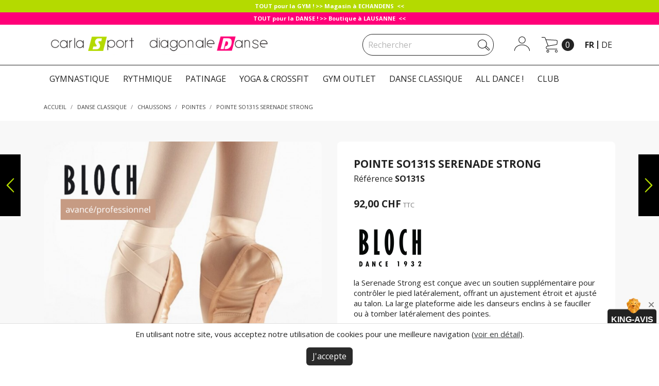

--- FILE ---
content_type: text/html; charset=utf-8
request_url: https://www.carlasport.ch/fr/pointes/29862-pointe-so131s-serenade-strong.html
body_size: 17638
content:
<!doctype html>
<html lang="fr">

  <head>
    
       
 
 
<!-- Google tag (gtag.js) -->
<script async src="https://www.googletagmanager.com/gtag/js?id=G-J2HVDJVKR6"></script>
<script>
	
	window.dataLayer = window.dataLayer || [];
	function gtag(){dataLayer.push(arguments);}
	gtag('js', new Date());
	gtag('config', 'G-J2HVDJVKR6');
	
</script>
 

  <meta charset="utf-8">


  <meta http-equiv="x-ua-compatible" content="ie=edge">



	
  <title>Pointe SO131S Serenade Strong</title>
  <meta name="description" content="la Serenade Strong est conçue avec un soutien supplémentaire pour contrôler le pied latéralement, offrant un ajustement étroit et ajusté au talon. La large plateforme aide les danseurs enclins à se fauciller ou à tomber latéralement des pointes.
Ruban et élastique inclus.

">
  <meta name="keywords" content="">
    


  <meta name="viewport" content="width=device-width, initial-scale=1">



  <link rel="icon" type="image/vnd.microsoft.icon" href="/img/favicon.ico?1635337662">
  <link rel="shortcut icon" type="image/x-icon" href="/img/favicon.ico?1635337662">



    <link rel="stylesheet" href="https://www.carlasport.ch/themes/carlasport/assets/cache/theme-c3b078151.css" type="text/css" media="all">

<link href="https://fonts.googleapis.com/css?family=Open+Sans:400,700" rel="stylesheet"> 




  

  <script type="text/javascript">
        var prestashop = {"cart":{"products":[],"totals":{"total":{"type":"total","label":"Total","amount":0,"value":"0,00\u00a0CHF"},"total_including_tax":{"type":"total","label":"Total TTC","amount":0,"value":"0,00\u00a0CHF"},"total_excluding_tax":{"type":"total","label":"Total HT :","amount":0,"value":"0,00\u00a0CHF"}},"subtotals":{"products":{"type":"products","label":"Sous-total","amount":0,"value":"0,00\u00a0CHF"},"discounts":null,"shipping":{"type":"shipping","label":"Livraison","amount":0,"value":"gratuit"},"tax":null},"products_count":0,"summary_string":"0 articles","vouchers":{"allowed":1,"added":[]},"discounts":[],"minimalPurchase":0,"minimalPurchaseRequired":""},"currency":{"name":"Franc suisse","iso_code":"CHF","iso_code_num":"756","sign":"CHF"},"customer":{"lastname":null,"firstname":null,"email":null,"birthday":null,"newsletter":null,"newsletter_date_add":null,"optin":null,"website":null,"company":null,"siret":null,"ape":null,"is_logged":false,"gender":{"type":null,"name":null},"addresses":[]},"language":{"name":"Fran\u00e7ais (French)","iso_code":"fr","locale":"fr-FR","language_code":"fr","is_rtl":"0","date_format_lite":"d\/m\/Y","date_format_full":"d\/m\/Y H:i:s","id":1},"page":{"title":"","canonical":null,"meta":{"title":"Pointe SO131S Serenade Strong","description":"la Serenade Strong est con\u00e7ue avec un soutien suppl\u00e9mentaire pour contr\u00f4ler le pied lat\u00e9ralement, offrant un ajustement \u00e9troit et ajust\u00e9 au talon. La large plateforme aide les danseurs enclins \u00e0 se fauciller ou \u00e0 tomber lat\u00e9ralement des pointes.\nRuban et \u00e9lastique inclus.\n\n","keywords":"","robots":"index"},"page_name":"product","body_classes":{"lang-fr":true,"lang-rtl":false,"country-CH":true,"currency-CHF":true,"layout-full-width":true,"page-product":true,"tax-display-enabled":true,"product-id-29862":true,"product-Pointe SO131S Serenade Strong":true,"product-id-category-504":true,"product-id-manufacturer-6":true,"product-id-supplier-0":true,"product-available-for-order":true},"admin_notifications":[]},"shop":{"name":"Carla Sport \/ Diagonale Danse","logo":"\/img\/carlasport-logo-1528290527.jpg","stores_icon":"\/img\/logo_stores.png","favicon":"\/img\/favicon.ico"},"urls":{"base_url":"https:\/\/www.carlasport.ch\/","current_url":"https:\/\/www.carlasport.ch\/fr\/pointes\/29862-pointe-so131s-serenade-strong.html","shop_domain_url":"https:\/\/www.carlasport.ch","img_ps_url":"https:\/\/www.carlasport.ch\/img\/","img_cat_url":"https:\/\/www.carlasport.ch\/img\/c\/","img_lang_url":"https:\/\/www.carlasport.ch\/img\/l\/","img_prod_url":"https:\/\/www.carlasport.ch\/img\/p\/","img_manu_url":"https:\/\/www.carlasport.ch\/img\/m\/","img_sup_url":"https:\/\/www.carlasport.ch\/img\/su\/","img_ship_url":"https:\/\/www.carlasport.ch\/img\/s\/","img_store_url":"https:\/\/www.carlasport.ch\/img\/st\/","img_col_url":"https:\/\/www.carlasport.ch\/img\/co\/","img_url":"https:\/\/www.carlasport.ch\/themes\/carlasport\/assets\/img\/","css_url":"https:\/\/www.carlasport.ch\/themes\/carlasport\/assets\/css\/","js_url":"https:\/\/www.carlasport.ch\/themes\/carlasport\/assets\/js\/","pic_url":"https:\/\/www.carlasport.ch\/upload\/","pages":{"address":"https:\/\/www.carlasport.ch\/fr\/adresse","addresses":"https:\/\/www.carlasport.ch\/fr\/adresses","authentication":"https:\/\/www.carlasport.ch\/fr\/connexion","cart":"https:\/\/www.carlasport.ch\/fr\/panier","category":"https:\/\/www.carlasport.ch\/fr\/index.php?controller=category","cms":"https:\/\/www.carlasport.ch\/fr\/index.php?controller=cms","contact":"https:\/\/www.carlasport.ch\/fr\/nous-contacter","discount":"https:\/\/www.carlasport.ch\/fr\/reduction","guest_tracking":"https:\/\/www.carlasport.ch\/fr\/suivi-commande-invite","history":"https:\/\/www.carlasport.ch\/fr\/historique-commandes","identity":"https:\/\/www.carlasport.ch\/fr\/identite","index":"https:\/\/www.carlasport.ch\/fr\/","my_account":"https:\/\/www.carlasport.ch\/fr\/mon-compte","order_confirmation":"https:\/\/www.carlasport.ch\/fr\/confirmation-commande","order_detail":"https:\/\/www.carlasport.ch\/fr\/index.php?controller=order-detail","order_follow":"https:\/\/www.carlasport.ch\/fr\/suivi-commande","order":"https:\/\/www.carlasport.ch\/fr\/commande","order_return":"https:\/\/www.carlasport.ch\/fr\/index.php?controller=order-return","order_slip":"https:\/\/www.carlasport.ch\/fr\/avoirs","pagenotfound":"https:\/\/www.carlasport.ch\/fr\/page-introuvable","password":"https:\/\/www.carlasport.ch\/fr\/recuperation-mot-de-passe","pdf_invoice":"https:\/\/www.carlasport.ch\/fr\/index.php?controller=pdf-invoice","pdf_order_return":"https:\/\/www.carlasport.ch\/fr\/index.php?controller=pdf-order-return","pdf_order_slip":"https:\/\/www.carlasport.ch\/fr\/index.php?controller=pdf-order-slip","prices_drop":"https:\/\/www.carlasport.ch\/fr\/promotions","product":"https:\/\/www.carlasport.ch\/fr\/index.php?controller=product","search":"https:\/\/www.carlasport.ch\/fr\/recherche","sitemap":"https:\/\/www.carlasport.ch\/fr\/sitemap","stores":"https:\/\/www.carlasport.ch\/fr\/magasins","supplier":"https:\/\/www.carlasport.ch\/fr\/fournisseur","register":"https:\/\/www.carlasport.ch\/fr\/connexion?create_account=1","order_login":"https:\/\/www.carlasport.ch\/fr\/commande?login=1"},"alternative_langs":{"fr":"https:\/\/www.carlasport.ch\/fr\/pointes\/29862-pointe-so131s-serenade-strong.html","de":"https:\/\/www.carlasport.ch\/de\/spitzenschuhe\/29862-pointe-so131s-serenade-strong.html"},"theme_assets":"\/themes\/carlasport\/assets\/","actions":{"logout":"https:\/\/www.carlasport.ch\/fr\/?mylogout="},"no_picture_image":{"bySize":{"small_default":{"url":"https:\/\/www.carlasport.ch\/img\/p\/fr-default-small_default.jpg","width":98,"height":98},"cart_default":{"url":"https:\/\/www.carlasport.ch\/img\/p\/fr-default-cart_default.jpg","width":125,"height":125},"home_default":{"url":"https:\/\/www.carlasport.ch\/img\/p\/fr-default-home_default.jpg","width":250,"height":250},"medium_default":{"url":"https:\/\/www.carlasport.ch\/img\/p\/fr-default-medium_default.jpg","width":452,"height":452},"category_default":{"url":"https:\/\/www.carlasport.ch\/img\/p\/fr-default-category_default.jpg","width":1720,"height":350},"large_default":{"url":"https:\/\/www.carlasport.ch\/img\/p\/fr-default-large_default.jpg","width":800,"height":800}},"small":{"url":"https:\/\/www.carlasport.ch\/img\/p\/fr-default-small_default.jpg","width":98,"height":98},"medium":{"url":"https:\/\/www.carlasport.ch\/img\/p\/fr-default-medium_default.jpg","width":452,"height":452},"large":{"url":"https:\/\/www.carlasport.ch\/img\/p\/fr-default-large_default.jpg","width":800,"height":800},"legend":""}},"configuration":{"display_taxes_label":true,"display_prices_tax_incl":true,"is_catalog":false,"show_prices":true,"opt_in":{"partner":false},"quantity_discount":{"type":"discount","label":"Remise"},"voucher_enabled":1,"return_enabled":0},"field_required":[],"breadcrumb":{"links":[{"title":"Accueil","url":"https:\/\/www.carlasport.ch\/fr\/"},{"title":"DANSE CLASSIQUE","url":"https:\/\/www.carlasport.ch\/fr\/627-danse-classique"},{"title":"CHAUSSONS","url":"https:\/\/www.carlasport.ch\/fr\/658-chaussons"},{"title":"pointes","url":"https:\/\/www.carlasport.ch\/fr\/504-pointes"},{"title":"Pointe SO131S Serenade Strong","url":"https:\/\/www.carlasport.ch\/fr\/pointes\/29862-pointe-so131s-serenade-strong.html"}],"count":5},"link":{"protocol_link":"https:\/\/","protocol_content":"https:\/\/"},"time":1768778779,"static_token":"670e42346c172d33a3711653713b25c4","token":"27385d1f157be7bf84939225c66fdb71"};
        var stfacetdsearchkits = {"price_text":"Prix","weight_text":"Poids","sample":{"price":"12\u00a0345\u00a0678,12\u00a0CHF","weight":"12\u00a0345\u00a0678,12kg"},"price":"1","weight":"0","w_decimal":"2"};
        var wpmanufacturerlogos_auto = true;
        var wpmanufacturerlogos_items = "6";
        var wpmanufacturerlogos_loop = true;
        var wpmanufacturerlogos_pause_hover = true;
        var wpmanufacturerlogos_scroll_items = "3";
        var wpmanufacturerlogos_speed = "400";
      </script>



  <style>
    
</style>
<script type="text/javascript">
	(window.gaDevIds=window.gaDevIds||[]).push('d6YPbH');
	(function(i,s,o,g,r,a,m){i['GoogleAnalyticsObject']=r;i[r]=i[r]||function(){
	(i[r].q=i[r].q||[]).push(arguments)},i[r].l=1*new Date();a=s.createElement(o),
	m=s.getElementsByTagName(o)[0];a.async=1;a.src=g;m.parentNode.insertBefore(a,m)
	})(window,document,'script','https://www.google-analytics.com/analytics.js','ga');

            ga('create', 'UA-52945827-1', 'auto');
                        ga('send', 'pageview');
    
    ga('require', 'ec');
</script>

<link rel="canonical" href="https://www.carlasport.ch/fr/pointes/29862-pointe-so131s-serenade-strong.html" />
    
    <link rel="alternate" hreflang="fr-CH" href="https://www.carlasport.ch/fr/pointes/29862-pointe-so131s-serenade-strong.html"  />
<link rel="alternate" hreflang="de-CH" href="https://www.carlasport.ch/de/spitzenschuhe/29862-pointe-so131s-serenade-strong.html"  />
    

        
                
                    
                
                                
                    
                    
                    
                    
                
                    

                    
                    
                    
                
                
                    
    
                
                
                
                

                
                            

        
        
        
        
                    
                                        
    
                
        
                <div style="padding-top: 2px; padding-bottom: 2px; font-size: 11px; background-color: #b4da00; text-align: center; color: #fff; font-weight: bold;">TOUT pour la GYM ! &gt;&gt; Magasin à ECHANDENS  &lt;&lt;</div>
<div style="padding-top: 2px; padding-bottom: 2px; font-size: 11px; background-color: #ff0078; text-align: center; color: #fff; font-weight: bold;">TOUT pour la DANSE ! &gt;&gt; Boutique à LAUSANNE  &lt;&lt;</div>
    
            



    
  <meta property="og:type" content="product">
  <meta property="og:url" content="https://www.carlasport.ch/fr/pointes/29862-pointe-so131s-serenade-strong.html">
  <meta property="og:title" content="Pointe SO131S Serenade Strong">
  <meta property="og:site_name" content="Carla Sport / Diagonale Danse">
  <meta property="og:description" content="la Serenade Strong est conçue avec un soutien supplémentaire pour contrôler le pied latéralement, offrant un ajustement étroit et ajusté au talon. La large plateforme aide les danseurs enclins à se fauciller ou à tomber latéralement des pointes.
Ruban et élastique inclus.

">
  <meta property="og:image" content="https://www.carlasport.ch/26038-large_default/pointe-so131s-serenade-strong.jpg">
  <meta property="product:pretax_price:amount" content="85.106383">
  <meta property="product:pretax_price:currency" content="CHF">
  <meta property="product:price:amount" content="92">
  <meta property="product:price:currency" content="CHF">
  
  </head>

  <body id="product" class="lang-fr country-ch currency-chf layout-full-width page-product tax-display-enabled product-id-29862 product-pointe-so131s-serenade-strong product-id-category-504 product-id-manufacturer-6 product-id-supplier-0 product-available-for-order">

    
      
    

    <main>
      
              

      <header id="header">
        
          
  <div class="header-banner">
    
  </div>



  <nav class="header-nav">
    <div class="container">
      <div class="row">
        <div class="hidden-sm-down">
          <div class="col-md-5 col-xs-12">
            <div id="_desktop_logo">
              <a href="https://www.carlasport.ch/">
                <img class="logo img-responsive" src="/img/carlasport-logo-1528290527.jpg" alt="Carla Sport / Diagonale Danse">
              </a>
            </div>
          </div>
          <div class="col-md-7 right-nav"> 
			                
              <!-- Block search module TOP -->
<div id="search_widget" class="search-widget" data-search-controller-url="//www.carlasport.ch/fr/recherche">
	<form method="get" action="//www.carlasport.ch/fr/recherche">
		<input type="hidden" name="controller" value="search">
		<input type="text" name="s" value="" placeholder="Rechercher" aria-label="Rechercher">
		<button type="submit">
			<svg xmlns="http://www.w3.org/2000/svg" xmlns:xlink="http://www.w3.org/1999/xlink" width="22.703" height="21.422" viewBox="0 0 22.703458 21.422001">
			    <path transform="translate(-395.808,-186.837)" d="m 416.454,208.259 c -0.502,0 -1.005,-0.182 -1.402,-0.549 l -5.462,-5.085 c -1.429,1.026 -3.181,1.632 -5.072,1.632 -4.803,0 -8.71,-3.907 -8.71,-8.71 0,-4.803 3.907,-8.71 8.71,-8.71 4.804,0 8.711,3.907 8.711,8.71 0,1.424 -0.343,2.769 -0.951,3.957 l 5.579,5.193 c 0.83,0.772 0.877,2.077 0.104,2.908 -0.405,0.435 -0.957,0.654 -1.507,0.654 m -6.08,-6.27 5.36,4.988 c 0.428,0.399 1.098,0.373 1.495,-0.054 0.397,-0.426 0.373,-1.097 -0.054,-1.494 l -5.417,-5.043 c -0.395,0.589 -0.861,1.127 -1.384,1.603 m -5.856,-14.152 c -4.251,0 -7.71,3.458 -7.71,7.71 0,4.251 3.459,7.71 7.71,7.71 4.252,0 7.711,-3.459 7.711,-7.71 0,-4.252 -3.459,-7.71 -7.711,-7.71"/>
			</svg>
			<!-- <i class="material-icons search">&#xE8B6;</i> -->
      <span class="hidden-xl-down">Rechercher</span>
		</button>
	</form>
</div>
<!-- /Block search module TOP -->
<div id="_desktop_user_info">
  <div class="user-info">
          <a
        href="https://www.carlasport.ch/fr/mon-compte"
        title="Identifiez-vous"
        rel="nofollow"
      >
        <svg xmlns="http://www.w3.org/2000/svg" xmlns:xlink="http://www.w3.org/1999/xlink" width="30.096" height="28.426" viewBox="0 0 30.096096 28.426001">    
            <path d="M333.677 193.04a6.84 6.84 0 0 1-6.833-6.832 6.84 6.84 0 0 1 6.833-6.833 6.84 6.84 0 0 1 6.833 6.833 6.84 6.84 0 0 1-6.833 6.832m0-12.665a5.84 5.84 0 0 0-5.833 5.833 5.84 5.84 0 0 0 5.833 5.832 5.84 5.84 0 0 0 5.833-5.832 5.84 5.84 0 0 0-5.833-5.833M348.2 207.801c-.237-.028-.501-.226-.5-.502.013-2.899-1.421-5.638-4.037-7.712-2.651-2.103-6.19-3.27-9.964-3.286h-.08c-3.745 0-7.261 1.135-9.912 3.2-2.633 2.052-4.09 4.779-4.103 7.677a.5.5 0 0 1-.5.498h-.002a.5.5 0 0 1-.498-.502c.014-3.212 1.608-6.217 4.489-8.462 2.844-2.217 6.621-3.456 10.61-3.411 3.997.017 7.755 1.261 10.581 3.502 2.862 2.269 4.43 5.289 4.416 8.5a.5.5 0 0 1-.5.498" transform="translate(-318.604 -179.375)"/>
        </svg>
        <!-- <i class="material-icons">&#xE7FF;</i> -->
        <!-- <span class="hidden-sm-down">Connexion</span> -->
      </a>
      </div>
</div>
<div id="_desktop_cart">
  <div class="blockcart cart-preview inactive" data-refresh-url="//www.carlasport.ch/fr/module/ps_shoppingcart/ajax">
    <div class="header">
              <svg xmlns="http://www.w3.org/2000/svg" xmlns:xlink="http://www.w3.org/1999/xlink" width="30.725" height="30.05" viewBox="0 0 30.725 30.049999">
            <path d="M227.884 191.915l-5.698-15.541a1.667 1.667 0 0 0-1.56-1.09h-4.884v-1h4.884a2.67 2.67 0 0 1 2.498 1.746l5.698 15.54-.938.345z" transform="translate(-215.742 -174.284)"/>
            <path d="M245.834 198.048h-18.086c-2.399 0-3.775-1.229-3.775-3.373 0-1.7 1.332-2.72 2.578-3.107.086-.027.169-.046.258-.062l17.244-3.031a1.15 1.15 0 0 0 .955-1.083l.248-5.219a1.157 1.157 0 0 0-1.092-1.208l-20.373-1.091.054-.999 20.372 1.09a2.162 2.162 0 0 1 2.038 2.256l-.248 5.219a2.146 2.146 0 0 1-1.781 2.021l-17.242 3.029a.995.995 0 0 0-.136.033c-.44.136-1.875.696-1.875 2.152 0 .587 0 2.373 2.775 2.373h18.086v1zM227.748 204.334a2.487 2.487 0 0 1-2.484-2.485 2.486 2.486 0 0 1 2.484-2.484 2.486 2.486 0 0 1 2.484 2.484 2.487 2.487 0 0 1-2.484 2.485m0-3.969c-.818 0-1.484.666-1.484 1.484 0 .819.666 1.485 1.484 1.485s1.484-.666 1.484-1.485c0-.818-.666-1.484-1.484-1.484M243.982 204.334a2.487 2.487 0 0 1-2.484-2.485 2.486 2.486 0 0 1 2.484-2.484 2.487 2.487 0 0 1 2.485 2.484 2.487 2.487 0 0 1-2.485 2.485m0-3.969c-.818 0-1.484.666-1.484 1.484 0 .819.666 1.485 1.484 1.485.819 0 1.485-.666 1.485-1.485 0-.818-.666-1.484-1.485-1.484" transform="translate(-215.742 -174.284)"/>
        </svg>
        <span class="cart-products-count">0</span>
          </div>
  </div>
</div>
<div id="_desktop_language_selector">
  <!-- <div class="language-selector-wrapper">
    <span id="language-selector-label" class="hidden-md-up">Langue :</span>
    <div class="language-selector dropdown js-dropdown">
      <button data-toggle="dropdown" class="hidden-sm-down btn-unstyle" aria-haspopup="true" aria-expanded="false" aria-label="Sélecteur de langue">
        <span class="expand-more">Français</span>
        <i class="material-icons expand-more">&#xE5C5;</i>
      </button>
      <ul class="dropdown-menu hidden-sm-down" aria-labelledby="language-selector-label">
                  <li  class="current" >
            <a href="https://www.carlasport.ch/fr/pointes/29862-pointe-so131s-serenade-strong.html" class="dropdown-item">Français</a>
          </li>
                  <li >
            <a href="https://www.carlasport.ch/de/spitzenschuhe/29862-pointe-so131s-serenade-strong.html" class="dropdown-item">Deutsch</a>
          </li>
              </ul>
      <select class="link hidden-md-up" aria-labelledby="language-selector-label">
                  <option value="https://www.carlasport.ch/fr/pointes/29862-pointe-so131s-serenade-strong.html" selected="selected">Français</option>
                  <option value="https://www.carlasport.ch/de/spitzenschuhe/29862-pointe-so131s-serenade-strong.html">Deutsch</option>
              </select>
    </div>
  </div> -->
  <div class="language-selector-wrapper">
    <div class="language-selector">
      <ul class="custom-lang-selector" aria-labelledby="language-selector-label">
                  <li  class="current" >
            						<a href="https://www.carlasport.ch/fr/pointes/29862-pointe-so131s-serenade-strong.html">fr</a>
          </li>
                  <li >
            						<a href="https://www.carlasport.ch/de/spitzenschuhe/29862-pointe-so131s-serenade-strong.html">de</a>
          </li>
              </ul>
    </div>
  </div>
</div>

          </div>
        </div>
        <div class="hidden-md-up text-sm-center mobile">
          <div class="float-xs-left" id="menu-icon">
            <i class="material-icons d-inline">&#xE5D2;</i>
          </div>
          <div class="float-xs-right" id="_mobile_cart"></div>
          <div class="float-xs-right" id="_mobile_user_info"></div>
          <div class="top-logo" id="_mobile_logo"></div>
          <!-- Block search module TOP -->
          <div id="search_widget" class="search-widget" data-search-controller-url="">
            <form method="get" action="">
              <input type="hidden" name="controller" value="search">
              <input type="text" name="s" value="" placeholder="Rechercher" aria-label="Rechercher">
              <button type="submit">
                <svg xmlns="http://www.w3.org/2000/svg" xmlns:xlink="http://www.w3.org/1999/xlink" width="22.703" height="21.422" viewBox="0 0 22.703458 21.422001">
                    <path transform="translate(-395.808,-186.837)" d="m 416.454,208.259 c -0.502,0 -1.005,-0.182 -1.402,-0.549 l -5.462,-5.085 c -1.429,1.026 -3.181,1.632 -5.072,1.632 -4.803,0 -8.71,-3.907 -8.71,-8.71 0,-4.803 3.907,-8.71 8.71,-8.71 4.804,0 8.711,3.907 8.711,8.71 0,1.424 -0.343,2.769 -0.951,3.957 l 5.579,5.193 c 0.83,0.772 0.877,2.077 0.104,2.908 -0.405,0.435 -0.957,0.654 -1.507,0.654 m -6.08,-6.27 5.36,4.988 c 0.428,0.399 1.098,0.373 1.495,-0.054 0.397,-0.426 0.373,-1.097 -0.054,-1.494 l -5.417,-5.043 c -0.395,0.589 -0.861,1.127 -1.384,1.603 m -5.856,-14.152 c -4.251,0 -7.71,3.458 -7.71,7.71 0,4.251 3.459,7.71 7.71,7.71 4.252,0 7.711,-3.459 7.711,-7.71 0,-4.252 -3.459,-7.71 -7.711,-7.71"/>
                </svg>
                <!-- <i class="material-icons search">&#xE8B6;</i> -->
                <span class="hidden-xl-down">Rechercher</span>
              </button>
            </form>
          </div>
          <!-- /Block search module TOP -->
          <div class="clearfix"></div>
        </div>
      </div>
    </div>
  </nav>



  <div class="header-top">
    <div class="container">
       <div class="row">
        <div class="col-md-12 col-sm-12 position-static">
          

<div class="menu js-top-menu position-static hidden-sm-down" id="_desktop_top_menu">
    
          <ul class="top-menu" id="top-menu" data-depth="0">
                    <li class="category" id="category-57">
                          <a
                class="dropdown-item"
                href="https://www.carlasport.ch/fr/57-gymnastique" data-depth="0"
                              >
                                                                      <span class="float-xs-right hidden-md-up">
                    <span data-target="#top_sub_menu_71517" data-toggle="collapse" class="navbar-toggler collapse-icons">
                      <i class="material-icons add">&#xE313;</i>
                      <i class="material-icons remove">&#xE316;</i>
                    </span>
                  </span>
                                GYMNASTIQUE
              </a>
                            <div  class="popover sub-menu js-sub-menu collapse" id="top_sub_menu_71517">
                
          <ul class="top-menu"  data-depth="1">
                    <li class="category" id="category-361">
                          <a
                class="dropdown-item dropdown-submenu"
                href="https://www.carlasport.ch/fr/361-justaucorps" data-depth="1"
                              >
                                                                      <span class="float-xs-right hidden-md-up">
                    <span data-target="#top_sub_menu_78457" data-toggle="collapse" class="navbar-toggler collapse-icons">
                      <i class="material-icons add">&#xE313;</i>
                      <i class="material-icons remove">&#xE316;</i>
                    </span>
                  </span>
                                JUSTAUCORPS
              </a>
                            <div  class="collapse" id="top_sub_menu_78457">
                
          <ul class="top-menu"  data-depth="2">
                    <li class="category" id="category-667">
                          <a
                class="dropdown-item"
                href="https://www.carlasport.ch/fr/667-justaucorps-manches-longues" data-depth="2"
                              >
                                Justaucorps manches longues
              </a>
                          </li>
                    <li class="category" id="category-668">
                          <a
                class="dropdown-item"
                href="https://www.carlasport.ch/fr/668-justaucorps-sans-manches" data-depth="2"
                              >
                                Justaucorps sans manches
              </a>
                          </li>
                    <li class="category" id="category-669">
                          <a
                class="dropdown-item"
                href="https://www.carlasport.ch/fr/669-chouchous" data-depth="2"
                              >
                                chouchous
              </a>
                          </li>
                    <li class="category" id="category-701">
                          <a
                class="dropdown-item"
                href="https://www.carlasport.ch/fr/701-derniere-piece-prix-reduit" data-depth="2"
                              >
                                dernière pièce - prix réduit
              </a>
                          </li>
              </ul>
    
              </div>
                          </li>
                    <li class="category" id="category-290">
                          <a
                class="dropdown-item dropdown-submenu"
                href="https://www.carlasport.ch/fr/290-habillement" data-depth="1"
                              >
                                                                      <span class="float-xs-right hidden-md-up">
                    <span data-target="#top_sub_menu_11582" data-toggle="collapse" class="navbar-toggler collapse-icons">
                      <i class="material-icons add">&#xE313;</i>
                      <i class="material-icons remove">&#xE316;</i>
                    </span>
                  </span>
                                HABILLEMENT
              </a>
                            <div  class="collapse" id="top_sub_menu_11582">
                
          <ul class="top-menu"  data-depth="2">
                    <li class="category" id="category-316">
                          <a
                class="dropdown-item"
                href="https://www.carlasport.ch/fr/316-shorts-corsaires-filles" data-depth="2"
                              >
                                SHORTS &amp; CORSAIRES FILLES
              </a>
                          </li>
                    <li class="category" id="category-681">
                          <a
                class="dropdown-item"
                href="https://www.carlasport.ch/fr/681-leggings-pantalons" data-depth="2"
                              >
                                LEGGINGS &amp; PANTALONS
              </a>
                          </li>
                    <li class="category" id="category-655">
                          <a
                class="dropdown-item"
                href="https://www.carlasport.ch/fr/655-tops-t-shirts" data-depth="2"
                              >
                                TOPS &amp; T-SHIRTS
              </a>
                          </li>
                    <li class="category" id="category-549">
                          <a
                class="dropdown-item"
                href="https://www.carlasport.ch/fr/549-sous-vetements" data-depth="2"
                              >
                                SOUS-VÊTEMENTS
              </a>
                          </li>
                    <li class="category" id="category-308">
                          <a
                class="dropdown-item"
                href="https://www.carlasport.ch/fr/308-collants" data-depth="2"
                              >
                                COLLANTS
              </a>
                          </li>
              </ul>
    
              </div>
                          </li>
                    <li class="category" id="category-654">
                          <a
                class="dropdown-item dropdown-submenu"
                href="https://www.carlasport.ch/fr/654-tenues-hommes" data-depth="1"
                              >
                                                                      <span class="float-xs-right hidden-md-up">
                    <span data-target="#top_sub_menu_2717" data-toggle="collapse" class="navbar-toggler collapse-icons">
                      <i class="material-icons add">&#xE313;</i>
                      <i class="material-icons remove">&#xE316;</i>
                    </span>
                  </span>
                                TENUES HOMMES
              </a>
                            <div  class="collapse" id="top_sub_menu_2717">
                
          <ul class="top-menu"  data-depth="2">
                    <li class="category" id="category-313">
                          <a
                class="dropdown-item"
                href="https://www.carlasport.ch/fr/313-collection-leotards" data-depth="2"
                              >
                                COLLECTION LÉOTARDS
              </a>
                          </li>
                    <li class="category" id="category-696">
                          <a
                class="dropdown-item"
                href="https://www.carlasport.ch/fr/696-basics-unis" data-depth="2"
                              >
                                BASICS UNIS
              </a>
                          </li>
              </ul>
    
              </div>
                          </li>
                    <li class="category" id="category-321">
                          <a
                class="dropdown-item dropdown-submenu"
                href="https://www.carlasport.ch/fr/321-basanes" data-depth="1"
                              >
                                BASANES
              </a>
                          </li>
                    <li class="category" id="category-332">
                          <a
                class="dropdown-item dropdown-submenu"
                href="https://www.carlasport.ch/fr/332-cuirs-protections" data-depth="1"
                              >
                                                                      <span class="float-xs-right hidden-md-up">
                    <span data-target="#top_sub_menu_39611" data-toggle="collapse" class="navbar-toggler collapse-icons">
                      <i class="material-icons add">&#xE313;</i>
                      <i class="material-icons remove">&#xE316;</i>
                    </span>
                  </span>
                                CUIRS &amp; PROTECTIONS
              </a>
                            <div  class="collapse" id="top_sub_menu_39611">
                
          <ul class="top-menu"  data-depth="2">
                    <li class="category" id="category-665">
                          <a
                class="dropdown-item"
                href="https://www.carlasport.ch/fr/665-maniques-cuirs" data-depth="2"
                              >
                                MANIQUES CUIRS
              </a>
                          </li>
                    <li class="category" id="category-333">
                          <a
                class="dropdown-item"
                href="https://www.carlasport.ch/fr/333-protections" data-depth="2"
                              >
                                PROTECTIONS
              </a>
                          </li>
                    <li class="category" id="category-664">
                          <a
                class="dropdown-item"
                href="https://www.carlasport.ch/fr/664-magnesie" data-depth="2"
                              >
                                MAGNESIE
              </a>
                          </li>
              </ul>
    
              </div>
                          </li>
                    <li class="category" id="category-292">
                          <a
                class="dropdown-item dropdown-submenu"
                href="https://www.carlasport.ch/fr/292-accessoires" data-depth="1"
                              >
                                                                      <span class="float-xs-right hidden-md-up">
                    <span data-target="#top_sub_menu_31239" data-toggle="collapse" class="navbar-toggler collapse-icons">
                      <i class="material-icons add">&#xE313;</i>
                      <i class="material-icons remove">&#xE316;</i>
                    </span>
                  </span>
                                ACCESSOIRES
              </a>
                            <div  class="collapse" id="top_sub_menu_31239">
                
          <ul class="top-menu"  data-depth="2">
                    <li class="category" id="category-334">
                          <a
                class="dropdown-item"
                href="https://www.carlasport.ch/fr/334-sacs-de-gym" data-depth="2"
                              >
                                SACS DE GYM
              </a>
                          </li>
                    <li class="category" id="category-349">
                          <a
                class="dropdown-item"
                href="https://www.carlasport.ch/fr/349-porte-cles" data-depth="2"
                              >
                                PORTE-CLÉS
              </a>
                          </li>
                    <li class="category" id="category-327">
                          <a
                class="dropdown-item"
                href="https://www.carlasport.ch/fr/327-bijoux" data-depth="2"
                              >
                                BIJOUX
              </a>
                          </li>
                    <li class="category" id="category-550">
                          <a
                class="dropdown-item"
                href="https://www.carlasport.ch/fr/550-barrettes-cheveux" data-depth="2"
                              >
                                BARRETTES CHEVEUX
              </a>
                          </li>
              </ul>
    
              </div>
                          </li>
                    <li class="category" id="category-326">
                          <a
                class="dropdown-item dropdown-submenu"
                href="https://www.carlasport.ch/fr/326-twirling" data-depth="1"
                              >
                                TWIRLING
              </a>
                          </li>
                    <li class="category" id="category-513">
                          <a
                class="dropdown-item dropdown-submenu"
                href="https://www.carlasport.ch/fr/513-carte-cadeau" data-depth="1"
                              >
                                CARTE CADEAU
              </a>
                          </li>
              </ul>
    
              </div>
                          </li>
                    <li class="category" id="category-582">
                          <a
                class="dropdown-item"
                href="https://www.carlasport.ch/fr/582-rythmique" data-depth="0"
                              >
                                                                      <span class="float-xs-right hidden-md-up">
                    <span data-target="#top_sub_menu_51838" data-toggle="collapse" class="navbar-toggler collapse-icons">
                      <i class="material-icons add">&#xE313;</i>
                      <i class="material-icons remove">&#xE316;</i>
                    </span>
                  </span>
                                RYTHMIQUE
              </a>
                            <div  class="popover sub-menu js-sub-menu collapse" id="top_sub_menu_51838">
                
          <ul class="top-menu"  data-depth="1">
                    <li class="category" id="category-593">
                          <a
                class="dropdown-item dropdown-submenu"
                href="https://www.carlasport.ch/fr/593-engins-gr" data-depth="1"
                              >
                                                                      <span class="float-xs-right hidden-md-up">
                    <span data-target="#top_sub_menu_50825" data-toggle="collapse" class="navbar-toggler collapse-icons">
                      <i class="material-icons add">&#xE313;</i>
                      <i class="material-icons remove">&#xE316;</i>
                    </span>
                  </span>
                                ENGINS GR
              </a>
                            <div  class="collapse" id="top_sub_menu_50825">
                
          <ul class="top-menu"  data-depth="2">
                    <li class="category" id="category-600">
                          <a
                class="dropdown-item"
                href="https://www.carlasport.ch/fr/600-massues" data-depth="2"
                              >
                                MASSUES
              </a>
                          </li>
                    <li class="category" id="category-596">
                          <a
                class="dropdown-item"
                href="https://www.carlasport.ch/fr/596-cerceaux" data-depth="2"
                              >
                                CERCEAUX
              </a>
                          </li>
                    <li class="category" id="category-595">
                          <a
                class="dropdown-item"
                href="https://www.carlasport.ch/fr/595-cordes" data-depth="2"
                              >
                                CORDES
              </a>
                          </li>
                    <li class="category" id="category-594">
                          <a
                class="dropdown-item"
                href="https://www.carlasport.ch/fr/594-ballons" data-depth="2"
                              >
                                BALLONS
              </a>
                          </li>
                    <li class="category" id="category-597">
                          <a
                class="dropdown-item"
                href="https://www.carlasport.ch/fr/597-rubans" data-depth="2"
                              >
                                                                      <span class="float-xs-right hidden-md-up">
                    <span data-target="#top_sub_menu_67918" data-toggle="collapse" class="navbar-toggler collapse-icons">
                      <i class="material-icons add">&#xE313;</i>
                      <i class="material-icons remove">&#xE316;</i>
                    </span>
                  </span>
                                RUBANS
              </a>
                            <div  class="collapse" id="top_sub_menu_67918">
                
          <ul class="top-menu"  data-depth="3">
                    <li class="category" id="category-671">
                          <a
                class="dropdown-item"
                href="https://www.carlasport.ch/fr/671-rubans" data-depth="3"
                              >
                                rubans
              </a>
                          </li>
                    <li class="category" id="category-670">
                          <a
                class="dropdown-item"
                href="https://www.carlasport.ch/fr/670-batons-accessoires" data-depth="3"
                              >
                                bâtons &amp; accessoires
              </a>
                          </li>
              </ul>
    
              </div>
                          </li>
              </ul>
    
              </div>
                          </li>
                    <li class="category" id="category-592">
                          <a
                class="dropdown-item dropdown-submenu"
                href="https://www.carlasport.ch/fr/592-pointes-gr" data-depth="1"
                              >
                                POINTES GR
              </a>
                          </li>
                    <li class="category" id="category-583">
                          <a
                class="dropdown-item dropdown-submenu"
                href="https://www.carlasport.ch/fr/583-habillement" data-depth="1"
                              >
                                                                      <span class="float-xs-right hidden-md-up">
                    <span data-target="#top_sub_menu_41512" data-toggle="collapse" class="navbar-toggler collapse-icons">
                      <i class="material-icons add">&#xE313;</i>
                      <i class="material-icons remove">&#xE316;</i>
                    </span>
                  </span>
                                HABILLEMENT
              </a>
                            <div  class="collapse" id="top_sub_menu_41512">
                
          <ul class="top-menu"  data-depth="2">
                    <li class="category" id="category-584">
                          <a
                class="dropdown-item"
                href="https://www.carlasport.ch/fr/584-robes-grs" data-depth="2"
                              >
                                ROBES GRS
              </a>
                          </li>
                    <li class="category" id="category-590">
                          <a
                class="dropdown-item"
                href="https://www.carlasport.ch/fr/590-entrainement" data-depth="2"
                              >
                                ENTRAINEMENT
              </a>
                          </li>
                    <li class="category" id="category-656">
                          <a
                class="dropdown-item"
                href="https://www.carlasport.ch/fr/656-topt-shirt-gr" data-depth="2"
                              >
                                TOP/T-SHIRT GR
              </a>
                          </li>
                    <li class="category" id="category-587">
                          <a
                class="dropdown-item"
                href="https://www.carlasport.ch/fr/587-sous-vetements" data-depth="2"
                              >
                                SOUS-VÊTEMENTS
              </a>
                          </li>
              </ul>
    
              </div>
                          </li>
                    <li class="category" id="category-601">
                          <a
                class="dropdown-item dropdown-submenu"
                href="https://www.carlasport.ch/fr/601-accessoires-gr" data-depth="1"
                              >
                                                                      <span class="float-xs-right hidden-md-up">
                    <span data-target="#top_sub_menu_63511" data-toggle="collapse" class="navbar-toggler collapse-icons">
                      <i class="material-icons add">&#xE313;</i>
                      <i class="material-icons remove">&#xE316;</i>
                    </span>
                  </span>
                                ACCESSOIRES GR
              </a>
                            <div  class="collapse" id="top_sub_menu_63511">
                
          <ul class="top-menu"  data-depth="2">
                    <li class="category" id="category-603">
                          <a
                class="dropdown-item"
                href="https://www.carlasport.ch/fr/603-bijoux" data-depth="2"
                              >
                                BIJOUX
              </a>
                          </li>
                    <li class="category" id="category-602">
                          <a
                class="dropdown-item"
                href="https://www.carlasport.ch/fr/602-sacs-housses" data-depth="2"
                              >
                                SACS/HOUSSES
              </a>
                          </li>
                    <li class="category" id="category-605">
                          <a
                class="dropdown-item"
                href="https://www.carlasport.ch/fr/605-cheveux" data-depth="2"
                              >
                                CHEVEUX
              </a>
                          </li>
                    <li class="category" id="category-613">
                          <a
                class="dropdown-item"
                href="https://www.carlasport.ch/fr/613-adhesifs" data-depth="2"
                              >
                                ADHÉSIFS
              </a>
                          </li>
              </ul>
    
              </div>
                          </li>
                    <li class="category" id="category-607">
                          <a
                class="dropdown-item dropdown-submenu"
                href="https://www.carlasport.ch/fr/607-sante-protection" data-depth="1"
                              >
                                SANTÉ / PROTECTION
              </a>
                          </li>
                    <li class="category" id="category-616">
                          <a
                class="dropdown-item dropdown-submenu"
                href="https://www.carlasport.ch/fr/616-carte-cadeau" data-depth="1"
                              >
                                CARTE CADEAU
              </a>
                          </li>
              </ul>
    
              </div>
                          </li>
                    <li class="category" id="category-622">
                          <a
                class="dropdown-item"
                href="https://www.carlasport.ch/fr/622-patinage" data-depth="0"
                              >
                                                                      <span class="float-xs-right hidden-md-up">
                    <span data-target="#top_sub_menu_38732" data-toggle="collapse" class="navbar-toggler collapse-icons">
                      <i class="material-icons add">&#xE313;</i>
                      <i class="material-icons remove">&#xE316;</i>
                    </span>
                  </span>
                                PATINAGE
              </a>
                            <div  class="popover sub-menu js-sub-menu collapse" id="top_sub_menu_38732">
                
          <ul class="top-menu"  data-depth="1">
                    <li class="category" id="category-672">
                          <a
                class="dropdown-item dropdown-submenu"
                href="https://www.carlasport.ch/fr/672-robes-patinage" data-depth="1"
                              >
                                Robes patinage
              </a>
                          </li>
                    <li class="category" id="category-625">
                          <a
                class="dropdown-item dropdown-submenu"
                href="https://www.carlasport.ch/fr/625-vetements-patinage" data-depth="1"
                              >
                                Vêtements patinage
              </a>
                          </li>
                    <li class="category" id="category-623">
                          <a
                class="dropdown-item dropdown-submenu"
                href="https://www.carlasport.ch/fr/623-collants-patinage" data-depth="1"
                              >
                                Collants patinage
              </a>
                          </li>
                    <li class="category" id="category-624">
                          <a
                class="dropdown-item dropdown-submenu"
                href="https://www.carlasport.ch/fr/624-sous-justaucorps" data-depth="1"
                              >
                                Sous-justaucorps
              </a>
                          </li>
                    <li class="category" id="category-626">
                          <a
                class="dropdown-item dropdown-submenu"
                href="https://www.carlasport.ch/fr/626-accessoires-patinage" data-depth="1"
                              >
                                Accessoires patinage
              </a>
                          </li>
                    <li class="category" id="category-650">
                          <a
                class="dropdown-item dropdown-submenu"
                href="https://www.carlasport.ch/fr/650-bijoux-patinage" data-depth="1"
                              >
                                bijoux patinage
              </a>
                          </li>
              </ul>
    
              </div>
                          </li>
                    <li class="category" id="category-675">
                          <a
                class="dropdown-item"
                href="https://www.carlasport.ch/fr/675-yoga-crossfit" data-depth="0"
                              >
                                                                      <span class="float-xs-right hidden-md-up">
                    <span data-target="#top_sub_menu_7629" data-toggle="collapse" class="navbar-toggler collapse-icons">
                      <i class="material-icons add">&#xE313;</i>
                      <i class="material-icons remove">&#xE316;</i>
                    </span>
                  </span>
                                YOGA &amp; CROSSFIT
              </a>
                            <div  class="popover sub-menu js-sub-menu collapse" id="top_sub_menu_7629">
                
          <ul class="top-menu"  data-depth="1">
                    <li class="category" id="category-676">
                          <a
                class="dropdown-item dropdown-submenu"
                href="https://www.carlasport.ch/fr/676-equipement-crossfit" data-depth="1"
                              >
                                ÉQUIPEMENT CROSSFIT
              </a>
                          </li>
                    <li class="category" id="category-677">
                          <a
                class="dropdown-item dropdown-submenu"
                href="https://www.carlasport.ch/fr/677-equipement-yoga" data-depth="1"
                              >
                                ÉQUIPEMENT YOGA
              </a>
                          </li>
                    <li class="category" id="category-684">
                          <a
                class="dropdown-item dropdown-submenu"
                href="https://www.carlasport.ch/fr/684-vetements-yoga-crossfit" data-depth="1"
                              >
                                Vêtements Yoga &amp; Crossfit
              </a>
                          </li>
              </ul>
    
              </div>
                          </li>
                    <li class="category" id="category-689">
                          <a
                class="dropdown-item"
                href="https://www.carlasport.ch/fr/689-gym-outlet" data-depth="0"
                              >
                                GYM OUTLET
              </a>
                          </li>
                    <li class="category" id="category-627">
                          <a
                class="dropdown-item"
                href="https://www.carlasport.ch/fr/627-danse-classique" data-depth="0"
                              >
                                                                      <span class="float-xs-right hidden-md-up">
                    <span data-target="#top_sub_menu_29362" data-toggle="collapse" class="navbar-toggler collapse-icons">
                      <i class="material-icons add">&#xE313;</i>
                      <i class="material-icons remove">&#xE316;</i>
                    </span>
                  </span>
                                DANSE CLASSIQUE
              </a>
                            <div  class="popover sub-menu js-sub-menu collapse" id="top_sub_menu_29362">
                
          <ul class="top-menu"  data-depth="1">
                    <li class="category" id="category-657">
                          <a
                class="dropdown-item dropdown-submenu"
                href="https://www.carlasport.ch/fr/657-habillement" data-depth="1"
                              >
                                                                      <span class="float-xs-right hidden-md-up">
                    <span data-target="#top_sub_menu_59106" data-toggle="collapse" class="navbar-toggler collapse-icons">
                      <i class="material-icons add">&#xE313;</i>
                      <i class="material-icons remove">&#xE316;</i>
                    </span>
                  </span>
                                HABILLEMENT
              </a>
                            <div  class="collapse" id="top_sub_menu_59106">
                
          <ul class="top-menu"  data-depth="2">
                    <li class="category" id="category-150">
                          <a
                class="dropdown-item"
                href="https://www.carlasport.ch/fr/150-justaucorps" data-depth="2"
                              >
                                                                      <span class="float-xs-right hidden-md-up">
                    <span data-target="#top_sub_menu_18764" data-toggle="collapse" class="navbar-toggler collapse-icons">
                      <i class="material-icons add">&#xE313;</i>
                      <i class="material-icons remove">&#xE316;</i>
                    </span>
                  </span>
                                JUSTAUCORPS
              </a>
                            <div  class="collapse" id="top_sub_menu_18764">
                
          <ul class="top-menu"  data-depth="3">
                    <li class="category" id="category-673">
                          <a
                class="dropdown-item"
                href="https://www.carlasport.ch/fr/673-justaucorps-femmes" data-depth="3"
                              >
                                Justaucorps femmes
              </a>
                          </li>
                    <li class="category" id="category-674">
                          <a
                class="dropdown-item"
                href="https://www.carlasport.ch/fr/674-justaucorps-enfants" data-depth="3"
                              >
                                Justaucorps enfants
              </a>
                          </li>
                    <li class="category" id="category-698">
                          <a
                class="dropdown-item"
                href="https://www.carlasport.ch/fr/698-tutu-ballet" data-depth="3"
                              >
                                Tutu Ballet
              </a>
                          </li>
              </ul>
    
              </div>
                          </li>
                    <li class="category" id="category-303">
                          <a
                class="dropdown-item"
                href="https://www.carlasport.ch/fr/303-echauffement" data-depth="2"
                              >
                                ECHAUFFEMENT
              </a>
                          </li>
                    <li class="category" id="category-304">
                          <a
                class="dropdown-item"
                href="https://www.carlasport.ch/fr/304-homme-garcon" data-depth="2"
                              >
                                HOMME / GARCON
              </a>
                          </li>
                    <li class="category" id="category-170">
                          <a
                class="dropdown-item"
                href="https://www.carlasport.ch/fr/170-collants" data-depth="2"
                              >
                                COLLANTS
              </a>
                          </li>
                    <li class="category" id="category-153">
                          <a
                class="dropdown-item"
                href="https://www.carlasport.ch/fr/153-academique" data-depth="2"
                              >
                                ACADEMIQUE
              </a>
                          </li>
                    <li class="category" id="category-278">
                          <a
                class="dropdown-item"
                href="https://www.carlasport.ch/fr/278-sous-vetements-nude" data-depth="2"
                              >
                                SOUS-VÊTEMENTS / NUDE
              </a>
                          </li>
                    <li class="category" id="category-661">
                          <a
                class="dropdown-item"
                href="https://www.carlasport.ch/fr/661-dance-wear" data-depth="2"
                              >
                                DANCE WEAR
              </a>
                          </li>
              </ul>
    
              </div>
                          </li>
                    <li class="category" id="category-658">
                          <a
                class="dropdown-item dropdown-submenu"
                href="https://www.carlasport.ch/fr/658-chaussons" data-depth="1"
                              >
                                                                      <span class="float-xs-right hidden-md-up">
                    <span data-target="#top_sub_menu_75185" data-toggle="collapse" class="navbar-toggler collapse-icons">
                      <i class="material-icons add">&#xE313;</i>
                      <i class="material-icons remove">&#xE316;</i>
                    </span>
                  </span>
                                CHAUSSONS
              </a>
                            <div  class="collapse" id="top_sub_menu_75185">
                
          <ul class="top-menu"  data-depth="2">
                    <li class="category" id="category-503">
                          <a
                class="dropdown-item"
                href="https://www.carlasport.ch/fr/503-demi-pointes" data-depth="2"
                              >
                                demi-pointes
              </a>
                          </li>
                    <li class="category" id="category-504">
                          <a
                class="dropdown-item"
                href="https://www.carlasport.ch/fr/504-pointes" data-depth="2"
                              >
                                pointes
              </a>
                          </li>
              </ul>
    
              </div>
                          </li>
                    <li class="category" id="category-659">
                          <a
                class="dropdown-item dropdown-submenu"
                href="https://www.carlasport.ch/fr/659-accessoires" data-depth="1"
                              >
                                ACCESSOIRES
              </a>
                          </li>
                    <li class="category" id="category-660">
                          <a
                class="dropdown-item dropdown-submenu"
                href="https://www.carlasport.ch/fr/660-barre-de-danse-warm-up" data-depth="1"
                              >
                                BARRE DE DANSE &amp; WARM-UP
              </a>
                          </li>
                    <li class="category" id="category-248">
                          <a
                class="dropdown-item dropdown-submenu"
                href="https://www.carlasport.ch/fr/248-carte-cadeau" data-depth="1"
                              >
                                CARTE CADEAU
              </a>
                          </li>
              </ul>
    
              </div>
                          </li>
                    <li class="category" id="category-56">
                          <a
                class="dropdown-item"
                href="https://www.carlasport.ch/fr/56-all-dance-" data-depth="0"
                              >
                                                                      <span class="float-xs-right hidden-md-up">
                    <span data-target="#top_sub_menu_80358" data-toggle="collapse" class="navbar-toggler collapse-icons">
                      <i class="material-icons add">&#xE313;</i>
                      <i class="material-icons remove">&#xE316;</i>
                    </span>
                  </span>
                                ALL DANCE !
              </a>
                            <div  class="popover sub-menu js-sub-menu collapse" id="top_sub_menu_80358">
                
          <ul class="top-menu"  data-depth="1">
                    <li class="category" id="category-653">
                          <a
                class="dropdown-item dropdown-submenu"
                href="https://www.carlasport.ch/fr/653-pole-dance" data-depth="1"
                              >
                                POLE DANCE
              </a>
                          </li>
                    <li class="category" id="category-663">
                          <a
                class="dropdown-item dropdown-submenu"
                href="https://www.carlasport.ch/fr/663-chaussures-ballroom" data-depth="1"
                              >
                                                                      <span class="float-xs-right hidden-md-up">
                    <span data-target="#top_sub_menu_22959" data-toggle="collapse" class="navbar-toggler collapse-icons">
                      <i class="material-icons add">&#xE313;</i>
                      <i class="material-icons remove">&#xE316;</i>
                    </span>
                  </span>
                                CHAUSSURES / BALLROOM
              </a>
                            <div  class="collapse" id="top_sub_menu_22959">
                
          <ul class="top-menu"  data-depth="2">
                    <li class="category" id="category-185">
                          <a
                class="dropdown-item"
                href="https://www.carlasport.ch/fr/185-chaussures-femmes" data-depth="2"
                              >
                                CHAUSSURES FEMMES
              </a>
                          </li>
                    <li class="category" id="category-517">
                          <a
                class="dropdown-item"
                href="https://www.carlasport.ch/fr/517-chaussures-hommes" data-depth="2"
                              >
                                CHAUSSURES HOMMES
              </a>
                          </li>
                    <li class="category" id="category-506">
                          <a
                class="dropdown-item"
                href="https://www.carlasport.ch/fr/506-autres" data-depth="2"
                              >
                                AUTRES
              </a>
                          </li>
              </ul>
    
              </div>
                          </li>
                    <li class="category" id="category-529">
                          <a
                class="dropdown-item dropdown-submenu"
                href="https://www.carlasport.ch/fr/529-chaussures-jazz" data-depth="1"
                              >
                                CHAUSSURES JAZZ
              </a>
                          </li>
                    <li class="category" id="category-527">
                          <a
                class="dropdown-item dropdown-submenu"
                href="https://www.carlasport.ch/fr/527-chaussures-claquettes" data-depth="1"
                              >
                                CHAUSSURES CLAQUETTES
              </a>
                          </li>
                    <li class="category" id="category-505">
                          <a
                class="dropdown-item dropdown-submenu"
                href="https://www.carlasport.ch/fr/505-baskets" data-depth="1"
                              >
                                BASKETS
              </a>
                          </li>
                    <li class="category" id="category-700">
                          <a
                class="dropdown-item dropdown-submenu"
                href="https://www.carlasport.ch/fr/700-tenue-danses-latines" data-depth="1"
                              >
                                TENUE DANSES LATINES
              </a>
                          </li>
                    <li class="category" id="category-151">
                          <a
                class="dropdown-item dropdown-submenu"
                href="https://www.carlasport.ch/fr/151-les-hauts" data-depth="1"
                              >
                                LES HAUTS
              </a>
                          </li>
                    <li class="category" id="category-152">
                          <a
                class="dropdown-item dropdown-submenu"
                href="https://www.carlasport.ch/fr/152-les-bas" data-depth="1"
                              >
                                                                      <span class="float-xs-right hidden-md-up">
                    <span data-target="#top_sub_menu_14750" data-toggle="collapse" class="navbar-toggler collapse-icons">
                      <i class="material-icons add">&#xE313;</i>
                      <i class="material-icons remove">&#xE316;</i>
                    </span>
                  </span>
                                LES BAS
              </a>
                            <div  class="collapse" id="top_sub_menu_14750">
                
          <ul class="top-menu"  data-depth="2">
                    <li class="category" id="category-496">
                          <a
                class="dropdown-item"
                href="https://www.carlasport.ch/fr/496-pantalons" data-depth="2"
                              >
                                pantalons
              </a>
                          </li>
                    <li class="category" id="category-495">
                          <a
                class="dropdown-item"
                href="https://www.carlasport.ch/fr/495-short-corsaire-jupe" data-depth="2"
                              >
                                short / corsaire / jupe
              </a>
                          </li>
                    <li class="category" id="category-683">
                          <a
                class="dropdown-item"
                href="https://www.carlasport.ch/fr/683-leggings" data-depth="2"
                              >
                                LEGGINGS
              </a>
                          </li>
              </ul>
    
              </div>
                          </li>
                    <li class="category" id="category-699">
                          <a
                class="dropdown-item dropdown-submenu"
                href="https://www.carlasport.ch/fr/699-hommes" data-depth="1"
                              >
                                HOMMES
              </a>
                          </li>
              </ul>
    
              </div>
                          </li>
                    <li class="category" id="category-642">
                          <a
                class="dropdown-item"
                href="https://www.carlasport.ch/fr/642-club" data-depth="0"
                              >
                                                                      <span class="float-xs-right hidden-md-up">
                    <span data-target="#top_sub_menu_23064" data-toggle="collapse" class="navbar-toggler collapse-icons">
                      <i class="material-icons add">&#xE313;</i>
                      <i class="material-icons remove">&#xE316;</i>
                    </span>
                  </span>
                                CLUB
              </a>
                            <div  class="popover sub-menu js-sub-menu collapse" id="top_sub_menu_23064">
                
          <ul class="top-menu"  data-depth="1">
                    <li class="category" id="category-691">
                          <a
                class="dropdown-item dropdown-submenu"
                href="https://www.carlasport.ch/fr/691-moreau-pour-club" data-depth="1"
                              >
                                                                      <span class="float-xs-right hidden-md-up">
                    <span data-target="#top_sub_menu_45042" data-toggle="collapse" class="navbar-toggler collapse-icons">
                      <i class="material-icons add">&#xE313;</i>
                      <i class="material-icons remove">&#xE316;</i>
                    </span>
                  </span>
                                MOREAU POUR CLUB
              </a>
                            <div  class="collapse" id="top_sub_menu_45042">
                
          <ul class="top-menu"  data-depth="2">
                    <li class="category" id="category-643">
                          <a
                class="dropdown-item"
                href="https://www.carlasport.ch/fr/643-justaucorps-moreau" data-depth="2"
                              >
                                JUSTAUCORPS MOREAU
              </a>
                          </li>
                    <li class="category" id="category-702">
                          <a
                class="dropdown-item"
                href="https://www.carlasport.ch/fr/702-sportpulse" data-depth="2"
                              >
                                SPORTPULSE
              </a>
                          </li>
                    <li class="category" id="category-644">
                          <a
                class="dropdown-item"
                href="https://www.carlasport.ch/fr/644-leotards-moreau" data-depth="2"
                              >
                                Léotards MOREAU
              </a>
                          </li>
                    <li class="category" id="category-646">
                          <a
                class="dropdown-item"
                href="https://www.carlasport.ch/fr/646-jupettes-gr-moreau-" data-depth="2"
                              >
                                JUPETTES GR MOREAU
              </a>
                          </li>
                    <li class="category" id="category-697">
                          <a
                class="dropdown-item"
                href="https://www.carlasport.ch/fr/697-designer-moreau-club" data-depth="2"
                              >
                                DESIGNER MOREAU CLUB
              </a>
                          </li>
              </ul>
    
              </div>
                          </li>
                    <li class="category" id="category-694">
                          <a
                class="dropdown-item dropdown-submenu"
                href="https://www.carlasport.ch/fr/694-location" data-depth="1"
                              >
                                LOCATION
              </a>
                          </li>
                    <li class="category" id="category-647">
                          <a
                class="dropdown-item dropdown-submenu"
                href="https://www.carlasport.ch/fr/647-survetements-club" data-depth="1"
                              >
                                SURVÊTEMENTS CLUB
              </a>
                          </li>
                    <li class="category" id="category-680">
                          <a
                class="dropdown-item dropdown-submenu"
                href="https://www.carlasport.ch/fr/680-catalogues-club" data-depth="1"
                              >
                                CATALOGUES CLUB
              </a>
                          </li>
              </ul>
    
              </div>
                          </li>
              </ul>
    
    <div class="clearfix"></div>
</div>

          <div class="clearfix"></div>
        </div>
      </div>
      <div id="mobile_top_menu_wrapper" class="row hidden-md-up" style="display:none;">
        <div class="js-top-menu mobile" id="_mobile_top_menu"></div>
        <div class="js-top-menu-bottom">
          <div id="_mobile_currency_selector"></div>
          <div id="_mobile_language_selector"></div>
          <div id="_mobile_contact_link"></div>
        </div>
      </div>
    </div>
  </div>
  

        
      </header>

      
        
<aside id="notifications">
  <div class="container">
    
    
    
      </div>
</aside>
      

      
      
      

      <section id="wrapper">
        
        
  <div id="cat-bandeau">
    <div class="container">
      <div class="cat-bandeau">
		      </div>
    </div>
  </div>

        <div id="breadcrumb">
          <div class="container">
            
              <nav data-depth="5" class="breadcrumb ">
  <ol itemscope itemtype="http://schema.org/BreadcrumbList">
          
        <li itemprop="itemListElement" itemscope itemtype="http://schema.org/ListItem">
          <a itemprop="item" href="https://www.carlasport.ch/fr/">
            <span itemprop="name">Accueil</span>
          </a>
          <meta itemprop="position" content="1">
        </li>
      
          
        <li itemprop="itemListElement" itemscope itemtype="http://schema.org/ListItem">
          <a itemprop="item" href="https://www.carlasport.ch/fr/627-danse-classique">
            <span itemprop="name">DANSE CLASSIQUE</span>
          </a>
          <meta itemprop="position" content="2">
        </li>
      
          
        <li itemprop="itemListElement" itemscope itemtype="http://schema.org/ListItem">
          <a itemprop="item" href="https://www.carlasport.ch/fr/658-chaussons">
            <span itemprop="name">CHAUSSONS</span>
          </a>
          <meta itemprop="position" content="3">
        </li>
      
          
        <li itemprop="itemListElement" itemscope itemtype="http://schema.org/ListItem">
          <a itemprop="item" href="https://www.carlasport.ch/fr/504-pointes">
            <span itemprop="name">pointes</span>
          </a>
          <meta itemprop="position" content="4">
        </li>
      
          
        <li itemprop="itemListElement" itemscope itemtype="http://schema.org/ListItem">
          <a itemprop="item" href="https://www.carlasport.ch/fr/pointes/29862-pointe-so131s-serenade-strong.html">
            <span itemprop="name">Pointe SO131S Serenade Strong</span>
          </a>
          <meta itemprop="position" content="5">
        </li>
      
      </ol>
</nav>
            
          </div>
        </div>
        <div class="container">
          <div class="row-desktop">
          

          
  <div id="content-wrapper">
    
    

  <section id="main" itemscope itemtype="https://schema.org/Product">
    <meta itemprop="url" content="https://www.carlasport.ch/fr/pointes/29862-575-pointe-so131s-serenade-strong.html#/99-largeur-b_fin/122-tailles-2_34">

    <div class="clearfix">
      <div class="col-md-6">
        
          <section class="page-content" id="content">
            
              
                <ul class="product-flags">
                                  </ul>
              

              
                <div class="images-container">
  
    <div class="product-cover">
      <img class="js-qv-product-cover" src="https://www.carlasport.ch/26038-large_default/pointe-so131s-serenade-strong.jpg" alt="Pointe SO131S Serenade Strong" title="Pointe SO131S Serenade Strong" style="width:100%;" itemprop="image">
      <div class="layer hidden-sm-down" data-toggle="modal" data-target="#product-modal">
        <!-- <i class="material-icons zoom-in">&#xE8FF;</i> -->
        <div class="zoom-in"><svg xmlns="http://www.w3.org/2000/svg" xmlns:xlink="http://www.w3.org/1999/xlink" width="22.703" height="21.422" viewBox="0 0 22.703458 21.422001">
          <path transform="translate(-395.808,-186.837)" d="m 416.454,208.259 c -0.502,0 -1.005,-0.182 -1.402,-0.549 l -5.462,-5.085 c -1.429,1.026 -3.181,1.632 -5.072,1.632 -4.803,0 -8.71,-3.907 -8.71,-8.71 0,-4.803 3.907,-8.71 8.71,-8.71 4.804,0 8.711,3.907 8.711,8.71 0,1.424 -0.343,2.769 -0.951,3.957 l 5.579,5.193 c 0.83,0.772 0.877,2.077 0.104,2.908 -0.405,0.435 -0.957,0.654 -1.507,0.654 m -6.08,-6.27 5.36,4.988 c 0.428,0.399 1.098,0.373 1.495,-0.054 0.397,-0.426 0.373,-1.097 -0.054,-1.494 l -5.417,-5.043 c -0.395,0.589 -0.861,1.127 -1.384,1.603 m -5.856,-14.152 c -4.251,0 -7.71,3.458 -7.71,7.71 0,4.251 3.459,7.71 7.71,7.71 4.252,0 7.711,-3.459 7.711,-7.71 0,-4.252 -3.459,-7.71 -7.711,-7.71"/></div>
      </svg>
      </div>
    </div>
  

  
    <div class="js-qv-mask mask">
      <ul class="product-images js-qv-product-images">
                  <li class="thumb-container">
            <img
              class="thumb js-thumb  selected "
              data-image-medium-src="https://www.carlasport.ch/26038-medium_default/pointe-so131s-serenade-strong.jpg"
              data-image-large-src="https://www.carlasport.ch/26038-large_default/pointe-so131s-serenade-strong.jpg"
              src="https://www.carlasport.ch/26038-home_default/pointe-so131s-serenade-strong.jpg"
              alt="Pointe SO131S Serenade Strong"
              title="Pointe SO131S Serenade Strong"
              width="100"
              itemprop="image"
            >
          </li>
                  <li class="thumb-container">
            <img
              class="thumb js-thumb "
              data-image-medium-src="https://www.carlasport.ch/26039-medium_default/pointe-so131s-serenade-strong.jpg"
              data-image-large-src="https://www.carlasport.ch/26039-large_default/pointe-so131s-serenade-strong.jpg"
              src="https://www.carlasport.ch/26039-home_default/pointe-so131s-serenade-strong.jpg"
              alt="Pointe SO131S Serenade Strong"
              title="Pointe SO131S Serenade Strong"
              width="100"
              itemprop="image"
            >
          </li>
                  <li class="thumb-container">
            <img
              class="thumb js-thumb "
              data-image-medium-src="https://www.carlasport.ch/26037-medium_default/pointe-so131s-serenade-strong.jpg"
              data-image-large-src="https://www.carlasport.ch/26037-large_default/pointe-so131s-serenade-strong.jpg"
              src="https://www.carlasport.ch/26037-home_default/pointe-so131s-serenade-strong.jpg"
              alt="Pointe SO131S Serenade Strong"
              title="Pointe SO131S Serenade Strong"
              width="100"
              itemprop="image"
            >
          </li>
                  <li class="thumb-container">
            <img
              class="thumb js-thumb "
              data-image-medium-src="https://www.carlasport.ch/245-medium_default/pointe-so131s-serenade-strong.jpg"
              data-image-large-src="https://www.carlasport.ch/245-large_default/pointe-so131s-serenade-strong.jpg"
              src="https://www.carlasport.ch/245-home_default/pointe-so131s-serenade-strong.jpg"
              alt="Pointe SO131S Serenade Strong"
              title="Pointe SO131S Serenade Strong"
              width="100"
              itemprop="image"
            >
          </li>
              </ul>
    </div>
  
</div>

              
              <div class="scroll-box-arrows">
                <i class="material-icons left">&#xE314;</i>
                <i class="material-icons right">&#xE315;</i>
              </div>

            
          </section>
        
        </div>
        <div class="col-md-6">
          <div class="product-infos-bloc">
          
            
              <h1 class="h1" itemprop="name">Pointe SO131S Serenade Strong</h1>
            
                          <div class="product-reference-header">
                <label class="label">Référence </label>
                <span itemprop="sku">SO131S</span>
              </div>
                      
          
              <div class="product-prices">
    
          

    
      <div
        class="product-price h5 "
        itemprop="offers"
        itemscope
        itemtype="https://schema.org/Offer"
      >
        <link itemprop="availability" href="https://schema.org/InStock"/>
        <meta itemprop="priceCurrency" content="CHF">

        <div class="current-price">
          <span itemprop="price" content="92">92,00 CHF</span>

          <!--  -->
        </div>

        
                  
      </div>
    

    
          

    
          

    
          

    

    <div class="tax-shipping-delivery-label">
              TTC
            
      
                        </div>
  </div>
          

          <div class="product-information">
            
              <div id="product-description-short-29862" itemprop="description" class="product-description-short"><p><img src="https://www.carlasport.ch/img/cms/Screenshot%202022-08-31%20at%2023-07-25%20Ladies%20Eden%20Mirage%20Print%20Cap%20Sleeve%20Leotard.png" alt="" width="146" height="77" /><br /><br />la Serenade Strong est conçue avec un soutien supplémentaire pour contrôler le pied latéralement, offrant un ajustement étroit et ajusté au talon. La large plateforme aide les danseurs enclins à se fauciller ou à tomber latéralement des pointes.<br /><br /></p>
<p>Ruban et élastique inclus.</p>
<p><br /><br /></p>
<p></p></div>
            

            
            <div class="product-actions">
              
                <form action="https://www.carlasport.ch/fr/panier" method="post" id="add-to-cart-or-refresh">
                  <input type="hidden" name="token" value="670e42346c172d33a3711653713b25c4">
                  <input type="hidden" name="id_product" value="29862" id="product_page_product_id">
                  <input type="hidden" name="id_customization" value="0" id="product_customization_id">

                  
                    <div class="product-variants">
      <div class="clearfix product-variants-item">
            <div class="light-style">
        <span class="control-label">Largeur</span>
        <select
          class="form-control form-control-select"
          id="group_1"
          data-product-attribute="1"
          name="group[1]">
                      <option value="99" title="B (fin)" selected="selected" >B (fin)</option>
                      <option value="115" title="C (normal)" >C (normal)</option>
                  </select>
      </div>
          </div>
      <div class="clearfix product-variants-item">
            <div class="light-style">
        <span class="control-label">Tailles</span>
        <select
          class="form-control form-control-select"
          id="group_3"
          data-product-attribute="3"
          name="group[3]">
                      <option value="122" title="2 (34)" selected="selected" >2 (34)</option>
                      <option value="123" title="2.5 (35)" >2.5 (35)</option>
                      <option value="124" title="3 (35.5)" >3 (35.5)</option>
                      <option value="125" title="3.5 (36)" >3.5 (36)</option>
                      <option value="126" title="4 (37)" >4 (37)</option>
                      <option value="127" title="4.5 (37.5)" >4.5 (37.5)</option>
                      <option value="128" title="5 (38)" >5 (38)</option>
                      <option value="129" title="5.5 (38.5)" >5.5 (38.5)</option>
                      <option value="130" title="6 (39)" >6 (39)</option>
                      <option value="131" title="6.5 (40)" >6.5 (40)</option>
                      <option value="132" title="7 (40.5)" >7 (40.5)</option>
                      <option value="133" title="7.5 (41)" >7.5 (41)</option>
                      <option value="134" title="8 (42)" >8 (42)</option>
                  </select>
      </div>
          </div>
  </div>
                  

                  
                                      

                  
                    <section class="product-discounts">
  </section>
                  

                  
                    <div class="product-add-to-cart">
  
    
      <span id="product-availability">
              </span>
    
    
    
      <p class="product-minimal-quantity">
              </p>
    
    <div id="add-box">
      
    <div class="light-style">
      <span class="control-label">Quantité</span>
      <div class="product-quantity clearfix">
        <div class="qty">
          <input
            type="text"
            name="qty"
            id="quantity_wanted"
            value="0"
            class="input-group"
            min="0"
            aria-label="Quantité"
          >
        </div>
    </div>
  </div>
        <div class="add">
          <button
            class="btn btn-primary add-to-cart"
            data-button-action="add-to-cart"
            type="submit"
                      >
            <i class="material-icons shopping-cart">&#xE547;</i>
            Ajouter au panier
          </button>
        </div>
      
    
    </div>
  </div>
                  

                  
                    <div class="product-additional-info">
  
</div>
                  

                  
                    <input class="product-refresh ps-hidden-by-js" name="refresh" type="submit" value="Rafraîchir">
                  
                </form>
              
	</div>
	            
                  <style>
	#ipproductnavigator .nav-reveal a {
	    background-color: #000000
	}

	#ipproductnavigator .nav-reveal a:hover {
	    background-color: #b4da00
	}

	#ipproductnavigator .nav-reveal svg.icon {
	    fill: #b4da00
	}

	#ipproductnavigator .nav-reveal a:hover svg.icon {
	    fill: #000000
	}

	#ipproductnavigator .nav-reveal h3 {
	    color: #000000
	}

	#ipproductnavigator .nav-reveal h3 span {
	    color: #000000
	}

    </style>

<div id="ipproductnavigator">
    <div class="svg-wrap" style="display: none">
    <svg width="64" height="64" viewBox="0 0 64 64">
    <path id="arrow-left-1" d="M46.077 55.738c0.858 0.867 0.858 2.266 0 3.133s-2.243 0.867-3.101 0l-25.056-25.302c-0.858-0.867-0.858-2.269 0-3.133l25.056-25.306c0.858-0.867 2.243-0.867 3.101 0s0.858 2.266 0 3.133l-22.848 23.738 22.848 23.738z" />
    </svg>
    <svg width="64" height="64" viewBox="0 0 64 64">
    <path id="arrow-right-1" d="M17.919 55.738c-0.858 0.867-0.858 2.266 0 3.133s2.243 0.867 3.101 0l25.056-25.302c0.858-0.867 0.858-2.269 0-3.133l-25.056-25.306c-0.858-0.867-2.243-0.867-3.101 0s-0.858 2.266 0 3.133l22.848 23.738-22.848 23.738z" />
    </svg>
    <svg width="64" height="64" viewBox="0 0 64 64">
    <path id="arrow-left-2" d="M26.667 10.667q1.104 0 1.885 0.781t0.781 1.885q0 1.125-0.792 1.896l-14.104 14.104h41.563q1.104 0 1.885 0.781t0.781 1.885-0.781 1.885-1.885 0.781h-41.563l14.104 14.104q0.792 0.771 0.792 1.896 0 1.104-0.781 1.885t-1.885 0.781q-1.125 0-1.896-0.771l-18.667-18.667q-0.771-0.813-0.771-1.896t0.771-1.896l18.667-18.667q0.792-0.771 1.896-0.771z" />
    </svg>
    <svg width="64" height="64" viewBox="0 0 64 64">
    <path id="arrow-right-2" d="M37.333 10.667q1.125 0 1.896 0.771l18.667 18.667q0.771 0.771 0.771 1.896t-0.771 1.896l-18.667 18.667q-0.771 0.771-1.896 0.771-1.146 0-1.906-0.76t-0.76-1.906q0-1.125 0.771-1.896l14.125-14.104h-41.563q-1.104 0-1.885-0.781t-0.781-1.885 0.781-1.885 1.885-0.781h41.563l-14.125-14.104q-0.771-0.771-0.771-1.896 0-1.146 0.76-1.906t1.906-0.76z" />
    </svg>
    <svg width="64" height="64" viewBox="0 0 64 64">
    <path id="arrow-left-3" d="M44.797 17.28l0.003 29.44-25.6-14.72z" />
    </svg>
    <svg width="64" height="64" viewBox="0 0 64 64">
    <path id="arrow-right-3" d="M19.203 17.28l-0.003 29.44 25.6-14.72z" />
    </svg>
    <svg width="64" height="64" viewBox="0 0 64 64">
    <path id="arrow-left-4" d="M15.946 48l0.003-10.33 47.411 0.003v-11.37h-47.414l0.003-10.304-15.309 16z" />
    </svg>
    <svg width="64" height="64" viewBox="0 0 64 64">
    <path id="arrow-right-4" d="M48.058 48l-0.003-10.33-47.414 0.003v-11.37h47.418l-0.003-10.304 15.306 16z" />
    </svg>
    <svg width="64" height="64" viewBox="0 0 64 64">
    <path id="arrow-left-5" d="M48 10.667q1.104 0 1.885 0.781t0.781 1.885-0.792 1.896l-16.771 16.771 16.771 16.771q0.792 0.792 0.792 1.896t-0.781 1.885-1.885 0.781q-1.125 0-1.896-0.771l-18.667-18.667q-0.771-0.771-0.771-1.896t0.771-1.896l18.667-18.667q0.771-0.771 1.896-0.771zM32 10.667q1.104 0 1.885 0.781t0.781 1.885-0.792 1.896l-16.771 16.771 16.771 16.771q0.792 0.792 0.792 1.896t-0.781 1.885-1.885 0.781q-1.125 0-1.896-0.771l-18.667-18.667q-0.771-0.771-0.771-1.896t0.771-1.896l18.667-18.667q0.771-0.771 1.896-0.771z" />
    </svg>
    <svg width="64" height="64" viewBox="0 0 64 64">
    <path id="arrow-right-5" d="M29.333 10.667q1.104 0 1.875 0.771l18.667 18.667q0.792 0.792 0.792 1.896t-0.792 1.896l-18.667 18.667q-0.771 0.771-1.875 0.771t-1.885-0.781-0.781-1.885q0-1.125 0.771-1.896l16.771-16.771-16.771-16.771q-0.771-0.771-0.771-1.896 0-1.146 0.76-1.906t1.906-0.76zM13.333 10.667q1.104 0 1.875 0.771l18.667 18.667q0.792 0.792 0.792 1.896t-0.792 1.896l-18.667 18.667q-0.771 0.771-1.875 0.771t-1.885-0.781-0.781-1.885q0-1.125 0.771-1.896l16.771-16.771-16.771-16.771q-0.771-0.771-0.771-1.896 0-1.146 0.76-1.906t1.906-0.76z" />
    </svg>
</div>
    <nav class="nav-reveal">
		    <a class="prev" href="https://www.carlasport.ch/fr/pointes/31184-pointe-so139f-triomphe.html">
		<span class="icon-wrap"><svg class="icon" width="32" height="32" viewBox="0 0 64 64"><use xlink:href="#arrow-left-1"></svg></span>
		<div>
		    <h3>Pointe SO139F Triomphe <span>     </span></h3>
		    <img src="https://www.carlasport.ch/26036-home_default/pointe-so139f-triomphe.jpg"  />
		</div>
	    </a>
			    <a class="next" href="https://www.carlasport.ch/fr/pointes/31183-pointe-so132-suprima.html">
		<span class="icon-wrap"><svg class="icon" width="32" height="32" viewBox="0 0 64 64"><use xlink:href="#arrow-right-1"></svg></span>
		<div>
		    <h3>Pointe SO132 Suprima <span> </span></h3>
		    <img src="https://www.carlasport.ch/26042-home_default/pointe-so132-suprima.jpg"  />
		</div>
	    </a>
	    </nav>
</div>
            

            
              <div class="tabs">
                <ul class="nav nav-tabs" role="tablist">
                                    <li class="nav-item">
                    <a
                      class="nav-link active"
                      data-toggle="tab"
                      href="#product-details"
                      role="tab"
                      aria-controls="product-details"
                       aria-selected="true">Détails du produit</a>
                  </li>
                                                    </ul>

                <div class="tab-content" id="tab-content">
                 <div class="tab-pane fade in" id="description" role="tabpanel">
                   
                     <div class="product-description"></div>
                   
                 </div>

                 
                   <div class="tab-pane fade in active"
     id="product-details"
     data-product="{&quot;id_shop_default&quot;:&quot;1&quot;,&quot;id_manufacturer&quot;:&quot;6&quot;,&quot;id_supplier&quot;:&quot;0&quot;,&quot;reference&quot;:&quot;SO131S&quot;,&quot;is_virtual&quot;:&quot;0&quot;,&quot;delivery_in_stock&quot;:&quot;&quot;,&quot;delivery_out_stock&quot;:&quot;&quot;,&quot;id_category_default&quot;:&quot;504&quot;,&quot;on_sale&quot;:&quot;0&quot;,&quot;online_only&quot;:&quot;0&quot;,&quot;ecotax&quot;:0,&quot;minimal_quantity&quot;:&quot;0&quot;,&quot;low_stock_threshold&quot;:null,&quot;low_stock_alert&quot;:&quot;0&quot;,&quot;price&quot;:&quot;92,00\u00a0CHF&quot;,&quot;unity&quot;:&quot;&quot;,&quot;unit_price_ratio&quot;:&quot;0.000000&quot;,&quot;additional_shipping_cost&quot;:&quot;0.00&quot;,&quot;customizable&quot;:&quot;0&quot;,&quot;text_fields&quot;:&quot;0&quot;,&quot;uploadable_files&quot;:&quot;0&quot;,&quot;redirect_type&quot;:&quot;301-category&quot;,&quot;id_type_redirected&quot;:&quot;0&quot;,&quot;available_for_order&quot;:&quot;1&quot;,&quot;available_date&quot;:&quot;2019-10-09&quot;,&quot;show_condition&quot;:&quot;0&quot;,&quot;condition&quot;:&quot;new&quot;,&quot;show_price&quot;:&quot;1&quot;,&quot;indexed&quot;:&quot;1&quot;,&quot;visibility&quot;:&quot;both&quot;,&quot;cache_default_attribute&quot;:&quot;575&quot;,&quot;advanced_stock_management&quot;:&quot;0&quot;,&quot;date_add&quot;:&quot;2011-10-06 00:00:00&quot;,&quot;date_upd&quot;:&quot;2025-09-17 11:42:03&quot;,&quot;pack_stock_type&quot;:&quot;3&quot;,&quot;meta_description&quot;:&quot;&quot;,&quot;meta_keywords&quot;:&quot;&quot;,&quot;meta_title&quot;:&quot;&quot;,&quot;link_rewrite&quot;:&quot;pointe-so131s-serenade-strong&quot;,&quot;name&quot;:&quot;Pointe SO131S Serenade Strong&quot;,&quot;description&quot;:&quot;&quot;,&quot;description_short&quot;:&quot;&lt;p&gt;&lt;img src=\&quot;https:\/\/www.carlasport.ch\/img\/cms\/Screenshot%202022-08-31%20at%2023-07-25%20Ladies%20Eden%20Mirage%20Print%20Cap%20Sleeve%20Leotard.png\&quot; alt=\&quot;\&quot; width=\&quot;146\&quot; height=\&quot;77\&quot; \/&gt;&lt;br \/&gt;&lt;br \/&gt;la Serenade Strong est con\u00e7ue avec un soutien suppl\u00e9mentaire pour contr\u00f4ler le pied lat\u00e9ralement, offrant un ajustement \u00e9troit et ajust\u00e9 au talon. La large plateforme aide les danseurs enclins \u00e0 se fauciller ou \u00e0 tomber lat\u00e9ralement des pointes.&lt;br \/&gt;&lt;br \/&gt;&lt;\/p&gt;\n&lt;p&gt;Ruban et \u00e9lastique inclus.&lt;\/p&gt;\n&lt;p&gt;&lt;br \/&gt;&lt;br \/&gt;&lt;\/p&gt;\n&lt;p&gt;&lt;\/p&gt;&quot;,&quot;available_now&quot;:&quot;&quot;,&quot;available_later&quot;:&quot;&quot;,&quot;id&quot;:29862,&quot;id_product&quot;:29862,&quot;out_of_stock&quot;:0,&quot;new&quot;:0,&quot;id_product_attribute&quot;:&quot;575&quot;,&quot;quantity_wanted&quot;:0,&quot;extraContent&quot;:[],&quot;allow_oosp&quot;:0,&quot;category&quot;:&quot;pointes&quot;,&quot;category_name&quot;:&quot;pointes&quot;,&quot;link&quot;:&quot;https:\/\/www.carlasport.ch\/fr\/pointes\/29862-pointe-so131s-serenade-strong.html&quot;,&quot;attribute_price&quot;:0,&quot;price_tax_exc&quot;:85.106383,&quot;price_without_reduction&quot;:92,&quot;reduction&quot;:0,&quot;specific_prices&quot;:[],&quot;quantity&quot;:999,&quot;quantity_all_versions&quot;:25932,&quot;id_image&quot;:&quot;fr-default&quot;,&quot;features&quot;:[],&quot;attachments&quot;:[],&quot;virtual&quot;:0,&quot;pack&quot;:0,&quot;packItems&quot;:[],&quot;nopackprice&quot;:0,&quot;customization_required&quot;:false,&quot;attributes&quot;:{&quot;1&quot;:{&quot;id_attribute&quot;:&quot;99&quot;,&quot;id_attribute_group&quot;:&quot;1&quot;,&quot;name&quot;:&quot;B (fin)&quot;,&quot;group&quot;:&quot;Largeur&quot;,&quot;reference&quot;:&quot;&quot;,&quot;ean13&quot;:&quot;&quot;,&quot;isbn&quot;:&quot;&quot;,&quot;upc&quot;:&quot;&quot;},&quot;3&quot;:{&quot;id_attribute&quot;:&quot;122&quot;,&quot;id_attribute_group&quot;:&quot;3&quot;,&quot;name&quot;:&quot;2 (34)&quot;,&quot;group&quot;:&quot;Tailles&quot;,&quot;reference&quot;:&quot;&quot;,&quot;ean13&quot;:&quot;&quot;,&quot;isbn&quot;:&quot;&quot;,&quot;upc&quot;:&quot;&quot;}},&quot;rate&quot;:8.1,&quot;tax_name&quot;:&quot;TVA CH 8.1%&quot;,&quot;ecotax_rate&quot;:0,&quot;unit_price&quot;:&quot;&quot;,&quot;customizations&quot;:{&quot;fields&quot;:[]},&quot;id_customization&quot;:0,&quot;is_customizable&quot;:false,&quot;show_quantities&quot;:false,&quot;quantity_label&quot;:&quot;Produits&quot;,&quot;quantity_discounts&quot;:[],&quot;customer_group_discount&quot;:0,&quot;images&quot;:[{&quot;bySize&quot;:{&quot;small_default&quot;:{&quot;url&quot;:&quot;https:\/\/www.carlasport.ch\/26038-small_default\/pointe-so131s-serenade-strong.jpg&quot;,&quot;width&quot;:98,&quot;height&quot;:98},&quot;cart_default&quot;:{&quot;url&quot;:&quot;https:\/\/www.carlasport.ch\/26038-cart_default\/pointe-so131s-serenade-strong.jpg&quot;,&quot;width&quot;:125,&quot;height&quot;:125},&quot;home_default&quot;:{&quot;url&quot;:&quot;https:\/\/www.carlasport.ch\/26038-home_default\/pointe-so131s-serenade-strong.jpg&quot;,&quot;width&quot;:250,&quot;height&quot;:250},&quot;medium_default&quot;:{&quot;url&quot;:&quot;https:\/\/www.carlasport.ch\/26038-medium_default\/pointe-so131s-serenade-strong.jpg&quot;,&quot;width&quot;:452,&quot;height&quot;:452},&quot;category_default&quot;:{&quot;url&quot;:&quot;https:\/\/www.carlasport.ch\/26038-category_default\/pointe-so131s-serenade-strong.jpg&quot;,&quot;width&quot;:1720,&quot;height&quot;:350},&quot;large_default&quot;:{&quot;url&quot;:&quot;https:\/\/www.carlasport.ch\/26038-large_default\/pointe-so131s-serenade-strong.jpg&quot;,&quot;width&quot;:800,&quot;height&quot;:800}},&quot;small&quot;:{&quot;url&quot;:&quot;https:\/\/www.carlasport.ch\/26038-small_default\/pointe-so131s-serenade-strong.jpg&quot;,&quot;width&quot;:98,&quot;height&quot;:98},&quot;medium&quot;:{&quot;url&quot;:&quot;https:\/\/www.carlasport.ch\/26038-medium_default\/pointe-so131s-serenade-strong.jpg&quot;,&quot;width&quot;:452,&quot;height&quot;:452},&quot;large&quot;:{&quot;url&quot;:&quot;https:\/\/www.carlasport.ch\/26038-large_default\/pointe-so131s-serenade-strong.jpg&quot;,&quot;width&quot;:800,&quot;height&quot;:800},&quot;legend&quot;:&quot;Pointe SO131S Serenade Strong&quot;,&quot;cover&quot;:&quot;1&quot;,&quot;id_image&quot;:&quot;26038&quot;,&quot;position&quot;:&quot;1&quot;,&quot;associatedVariants&quot;:[]},{&quot;bySize&quot;:{&quot;small_default&quot;:{&quot;url&quot;:&quot;https:\/\/www.carlasport.ch\/26039-small_default\/pointe-so131s-serenade-strong.jpg&quot;,&quot;width&quot;:98,&quot;height&quot;:98},&quot;cart_default&quot;:{&quot;url&quot;:&quot;https:\/\/www.carlasport.ch\/26039-cart_default\/pointe-so131s-serenade-strong.jpg&quot;,&quot;width&quot;:125,&quot;height&quot;:125},&quot;home_default&quot;:{&quot;url&quot;:&quot;https:\/\/www.carlasport.ch\/26039-home_default\/pointe-so131s-serenade-strong.jpg&quot;,&quot;width&quot;:250,&quot;height&quot;:250},&quot;medium_default&quot;:{&quot;url&quot;:&quot;https:\/\/www.carlasport.ch\/26039-medium_default\/pointe-so131s-serenade-strong.jpg&quot;,&quot;width&quot;:452,&quot;height&quot;:452},&quot;category_default&quot;:{&quot;url&quot;:&quot;https:\/\/www.carlasport.ch\/26039-category_default\/pointe-so131s-serenade-strong.jpg&quot;,&quot;width&quot;:1720,&quot;height&quot;:350},&quot;large_default&quot;:{&quot;url&quot;:&quot;https:\/\/www.carlasport.ch\/26039-large_default\/pointe-so131s-serenade-strong.jpg&quot;,&quot;width&quot;:800,&quot;height&quot;:800}},&quot;small&quot;:{&quot;url&quot;:&quot;https:\/\/www.carlasport.ch\/26039-small_default\/pointe-so131s-serenade-strong.jpg&quot;,&quot;width&quot;:98,&quot;height&quot;:98},&quot;medium&quot;:{&quot;url&quot;:&quot;https:\/\/www.carlasport.ch\/26039-medium_default\/pointe-so131s-serenade-strong.jpg&quot;,&quot;width&quot;:452,&quot;height&quot;:452},&quot;large&quot;:{&quot;url&quot;:&quot;https:\/\/www.carlasport.ch\/26039-large_default\/pointe-so131s-serenade-strong.jpg&quot;,&quot;width&quot;:800,&quot;height&quot;:800},&quot;legend&quot;:&quot;Pointe SO131S Serenade Strong&quot;,&quot;cover&quot;:null,&quot;id_image&quot;:&quot;26039&quot;,&quot;position&quot;:&quot;2&quot;,&quot;associatedVariants&quot;:[]},{&quot;bySize&quot;:{&quot;small_default&quot;:{&quot;url&quot;:&quot;https:\/\/www.carlasport.ch\/26037-small_default\/pointe-so131s-serenade-strong.jpg&quot;,&quot;width&quot;:98,&quot;height&quot;:98},&quot;cart_default&quot;:{&quot;url&quot;:&quot;https:\/\/www.carlasport.ch\/26037-cart_default\/pointe-so131s-serenade-strong.jpg&quot;,&quot;width&quot;:125,&quot;height&quot;:125},&quot;home_default&quot;:{&quot;url&quot;:&quot;https:\/\/www.carlasport.ch\/26037-home_default\/pointe-so131s-serenade-strong.jpg&quot;,&quot;width&quot;:250,&quot;height&quot;:250},&quot;medium_default&quot;:{&quot;url&quot;:&quot;https:\/\/www.carlasport.ch\/26037-medium_default\/pointe-so131s-serenade-strong.jpg&quot;,&quot;width&quot;:452,&quot;height&quot;:452},&quot;category_default&quot;:{&quot;url&quot;:&quot;https:\/\/www.carlasport.ch\/26037-category_default\/pointe-so131s-serenade-strong.jpg&quot;,&quot;width&quot;:1720,&quot;height&quot;:350},&quot;large_default&quot;:{&quot;url&quot;:&quot;https:\/\/www.carlasport.ch\/26037-large_default\/pointe-so131s-serenade-strong.jpg&quot;,&quot;width&quot;:800,&quot;height&quot;:800}},&quot;small&quot;:{&quot;url&quot;:&quot;https:\/\/www.carlasport.ch\/26037-small_default\/pointe-so131s-serenade-strong.jpg&quot;,&quot;width&quot;:98,&quot;height&quot;:98},&quot;medium&quot;:{&quot;url&quot;:&quot;https:\/\/www.carlasport.ch\/26037-medium_default\/pointe-so131s-serenade-strong.jpg&quot;,&quot;width&quot;:452,&quot;height&quot;:452},&quot;large&quot;:{&quot;url&quot;:&quot;https:\/\/www.carlasport.ch\/26037-large_default\/pointe-so131s-serenade-strong.jpg&quot;,&quot;width&quot;:800,&quot;height&quot;:800},&quot;legend&quot;:&quot;Pointe SO131S Serenade Strong&quot;,&quot;cover&quot;:null,&quot;id_image&quot;:&quot;26037&quot;,&quot;position&quot;:&quot;3&quot;,&quot;associatedVariants&quot;:[]},{&quot;bySize&quot;:{&quot;small_default&quot;:{&quot;url&quot;:&quot;https:\/\/www.carlasport.ch\/245-small_default\/pointe-so131s-serenade-strong.jpg&quot;,&quot;width&quot;:98,&quot;height&quot;:98},&quot;cart_default&quot;:{&quot;url&quot;:&quot;https:\/\/www.carlasport.ch\/245-cart_default\/pointe-so131s-serenade-strong.jpg&quot;,&quot;width&quot;:125,&quot;height&quot;:125},&quot;home_default&quot;:{&quot;url&quot;:&quot;https:\/\/www.carlasport.ch\/245-home_default\/pointe-so131s-serenade-strong.jpg&quot;,&quot;width&quot;:250,&quot;height&quot;:250},&quot;medium_default&quot;:{&quot;url&quot;:&quot;https:\/\/www.carlasport.ch\/245-medium_default\/pointe-so131s-serenade-strong.jpg&quot;,&quot;width&quot;:452,&quot;height&quot;:452},&quot;category_default&quot;:{&quot;url&quot;:&quot;https:\/\/www.carlasport.ch\/245-category_default\/pointe-so131s-serenade-strong.jpg&quot;,&quot;width&quot;:1720,&quot;height&quot;:350},&quot;large_default&quot;:{&quot;url&quot;:&quot;https:\/\/www.carlasport.ch\/245-large_default\/pointe-so131s-serenade-strong.jpg&quot;,&quot;width&quot;:800,&quot;height&quot;:800}},&quot;small&quot;:{&quot;url&quot;:&quot;https:\/\/www.carlasport.ch\/245-small_default\/pointe-so131s-serenade-strong.jpg&quot;,&quot;width&quot;:98,&quot;height&quot;:98},&quot;medium&quot;:{&quot;url&quot;:&quot;https:\/\/www.carlasport.ch\/245-medium_default\/pointe-so131s-serenade-strong.jpg&quot;,&quot;width&quot;:452,&quot;height&quot;:452},&quot;large&quot;:{&quot;url&quot;:&quot;https:\/\/www.carlasport.ch\/245-large_default\/pointe-so131s-serenade-strong.jpg&quot;,&quot;width&quot;:800,&quot;height&quot;:800},&quot;legend&quot;:&quot;Pointe SO131S Serenade Strong&quot;,&quot;cover&quot;:null,&quot;id_image&quot;:&quot;245&quot;,&quot;position&quot;:&quot;4&quot;,&quot;associatedVariants&quot;:[]}],&quot;cover&quot;:{&quot;bySize&quot;:{&quot;small_default&quot;:{&quot;url&quot;:&quot;https:\/\/www.carlasport.ch\/26038-small_default\/pointe-so131s-serenade-strong.jpg&quot;,&quot;width&quot;:98,&quot;height&quot;:98},&quot;cart_default&quot;:{&quot;url&quot;:&quot;https:\/\/www.carlasport.ch\/26038-cart_default\/pointe-so131s-serenade-strong.jpg&quot;,&quot;width&quot;:125,&quot;height&quot;:125},&quot;home_default&quot;:{&quot;url&quot;:&quot;https:\/\/www.carlasport.ch\/26038-home_default\/pointe-so131s-serenade-strong.jpg&quot;,&quot;width&quot;:250,&quot;height&quot;:250},&quot;medium_default&quot;:{&quot;url&quot;:&quot;https:\/\/www.carlasport.ch\/26038-medium_default\/pointe-so131s-serenade-strong.jpg&quot;,&quot;width&quot;:452,&quot;height&quot;:452},&quot;category_default&quot;:{&quot;url&quot;:&quot;https:\/\/www.carlasport.ch\/26038-category_default\/pointe-so131s-serenade-strong.jpg&quot;,&quot;width&quot;:1720,&quot;height&quot;:350},&quot;large_default&quot;:{&quot;url&quot;:&quot;https:\/\/www.carlasport.ch\/26038-large_default\/pointe-so131s-serenade-strong.jpg&quot;,&quot;width&quot;:800,&quot;height&quot;:800}},&quot;small&quot;:{&quot;url&quot;:&quot;https:\/\/www.carlasport.ch\/26038-small_default\/pointe-so131s-serenade-strong.jpg&quot;,&quot;width&quot;:98,&quot;height&quot;:98},&quot;medium&quot;:{&quot;url&quot;:&quot;https:\/\/www.carlasport.ch\/26038-medium_default\/pointe-so131s-serenade-strong.jpg&quot;,&quot;width&quot;:452,&quot;height&quot;:452},&quot;large&quot;:{&quot;url&quot;:&quot;https:\/\/www.carlasport.ch\/26038-large_default\/pointe-so131s-serenade-strong.jpg&quot;,&quot;width&quot;:800,&quot;height&quot;:800},&quot;legend&quot;:&quot;Pointe SO131S Serenade Strong&quot;,&quot;cover&quot;:&quot;1&quot;,&quot;id_image&quot;:&quot;26038&quot;,&quot;position&quot;:&quot;1&quot;,&quot;associatedVariants&quot;:[]},&quot;has_discount&quot;:false,&quot;discount_type&quot;:null,&quot;discount_percentage&quot;:null,&quot;discount_percentage_absolute&quot;:null,&quot;discount_amount&quot;:null,&quot;discount_amount_to_display&quot;:null,&quot;price_amount&quot;:92,&quot;unit_price_full&quot;:&quot;&quot;,&quot;show_availability&quot;:true,&quot;availability_date&quot;:&quot;2019-10-09&quot;,&quot;availability_message&quot;:&quot;&quot;,&quot;availability&quot;:&quot;available&quot;}"
     role="tabpanel"
  >
  
          <div class="product-manufacturer">
                  <a href="https://www.carlasport.ch/fr/6_bloch">
            <img src="https://www.carlasport.ch/img/m/6.jpg" class="img img-thumbnail manufacturer-logo" alt="Bloch">
          </a>
              </div>
              <div class="product-reference">
        <label class="label">Référence </label>
        <span itemprop="sku">SO131S</span>
      </div>
      

  
      

  
          <div class="product-availability-date">
        <label>Date de disponibilité: </label>
        <span>2019-10-09</span>
      </div>
      

  
    <div class="product-out-of-stock">
      
    </div>
  

  
      

    
          <section class="product-features">
        <h3 class="h6">Références spécifiques</h3>
          <dl class="data-sheet">
                      </dl>
      </section>
      

  
      
</div>
                 

                 
                                    

                               </div>  
            </div>
          
        </div>
      </div>
    </div>
  </div>

    
          

    
      
				<script type="text/javascript">
					document.addEventListener('DOMContentLoaded', function() {
						var MBG = GoogleAnalyticEnhancedECommerce;
						MBG.setCurrency('CHF');
						MBG.addProductDetailView({"id":"29862-575","name":"pointe-so131s-serenade-strong","category":"pointes","brand":"","variant":false,"type":"typical","position":"0","quantity":1,"list":"product","url":"https%3A%2F%2Fwww.carlasport.ch%2Ffr%2Fpointes%2F29862-pointe-so131s-serenade-strong.html","price":"92,00\u00a0CHF"});
					});
				</script>
    

    
      <div class="modal fade js-product-images-modal" id="product-modal">
  <div class="modal-dialog" role="document">
    <div class="modal-content">
      <div class="modal-body">
                <figure>
          <img class="js-modal-product-cover product-cover-modal" width="800" src="https://www.carlasport.ch/26038-large_default/pointe-so131s-serenade-strong.jpg" alt="Pointe SO131S Serenade Strong" title="Pointe SO131S Serenade Strong" itemprop="image">
          <figcaption class="image-caption">
          
            <div id="product-description-short" itemprop="description"><p><img src="https://www.carlasport.ch/img/cms/Screenshot%202022-08-31%20at%2023-07-25%20Ladies%20Eden%20Mirage%20Print%20Cap%20Sleeve%20Leotard.png" alt="" width="146" height="77" /><br /><br />la Serenade Strong est conçue avec un soutien supplémentaire pour contrôler le pied latéralement, offrant un ajustement étroit et ajusté au talon. La large plateforme aide les danseurs enclins à se fauciller ou à tomber latéralement des pointes.<br /><br /></p>
<p>Ruban et élastique inclus.</p>
<p><br /><br /></p>
<p></p></div>
          
        </figcaption>
        </figure>
        <aside id="thumbnails" class="thumbnails js-thumbnails text-sm-center">
          
            <div class="js-modal-mask mask  nomargin ">
              <ul class="product-images js-modal-product-images">
                                  <li class="thumb-container">
                    <img data-image-large-src="https://www.carlasport.ch/26038-large_default/pointe-so131s-serenade-strong.jpg" class="thumb js-modal-thumb" src="https://www.carlasport.ch/26038-medium_default/pointe-so131s-serenade-strong.jpg" alt="Pointe SO131S Serenade Strong" title="Pointe SO131S Serenade Strong" width="452" itemprop="image">
                  </li>
                                  <li class="thumb-container">
                    <img data-image-large-src="https://www.carlasport.ch/26039-large_default/pointe-so131s-serenade-strong.jpg" class="thumb js-modal-thumb" src="https://www.carlasport.ch/26039-medium_default/pointe-so131s-serenade-strong.jpg" alt="Pointe SO131S Serenade Strong" title="Pointe SO131S Serenade Strong" width="452" itemprop="image">
                  </li>
                                  <li class="thumb-container">
                    <img data-image-large-src="https://www.carlasport.ch/26037-large_default/pointe-so131s-serenade-strong.jpg" class="thumb js-modal-thumb" src="https://www.carlasport.ch/26037-medium_default/pointe-so131s-serenade-strong.jpg" alt="Pointe SO131S Serenade Strong" title="Pointe SO131S Serenade Strong" width="452" itemprop="image">
                  </li>
                                  <li class="thumb-container">
                    <img data-image-large-src="https://www.carlasport.ch/245-large_default/pointe-so131s-serenade-strong.jpg" class="thumb js-modal-thumb" src="https://www.carlasport.ch/245-medium_default/pointe-so131s-serenade-strong.jpg" alt="Pointe SO131S Serenade Strong" title="Pointe SO131S Serenade Strong" width="452" itemprop="image">
                  </li>
                              </ul>
            </div>
          
                  </aside>
      </div>
    </div><!-- /.modal-content -->
  </div><!-- /.modal-dialog -->
</div><!-- /.modal -->
    

    
      <footer class="page-footer">
        
          <!-- Footer content -->
        
      </footer>
    
  </section>


    
  </div>


          
          </div>
        </div>
        

      <footer id="footer">
        
          <div id="footer-before">
  <div class="container">
    <div class="row">
      
        
  <div class="block-social col-lg-4 col-md-12 col-sm-12">
    <ul>
          </ul>
  </div>


      
    </div>
  </div>
</div>
<div class="footer-container">
  <div class="container">
    <div class="row">
     <div class="col-md-12 footer-brand-list">
           	
		

<div id="wp_man" class="clearfix">
	<div id="wp_man_wrapper" class="loader">
			
					 
				<a href="https://www.carlasport.ch/fr/26_anna-kern" title="En savoir plus à propos de Anna Kern"><img src="https://www.carlasport.ch/img/m/26-small_default.jpg" alt="Anna Kern" /></a>
								 
				<a href="https://www.carlasport.ch/fr/7_asics" title="En savoir plus à propos de Asics"><img src="https://www.carlasport.ch/img/m/7-small_default.jpg" alt="Asics" /></a>
								 
				<a href="https://www.carlasport.ch/fr/9_bleyer" title="En savoir plus à propos de Bleyer"><img src="https://www.carlasport.ch/img/m/9-small_default.jpg" alt="Bleyer" /></a>
								 
				<a href="https://www.carlasport.ch/fr/6_bloch" title="En savoir plus à propos de Bloch"><img src="https://www.carlasport.ch/img/m/6-small_default.jpg" alt="Bloch" /></a>
								 
				<a href="https://www.carlasport.ch/fr/33_bloch-mirella" title="En savoir plus à propos de Bloch Mirella"><img src="https://www.carlasport.ch/img/m/33-small_default.jpg" alt="Bloch Mirella" /></a>
								 
				<a href="https://www.carlasport.ch/fr/20_bunheads" title="En savoir plus à propos de Bunheads"><img src="https://www.carlasport.ch/img/m/20-small_default.jpg" alt="Bunheads" /></a>
								 
				<a href="https://www.carlasport.ch/fr/16_capezio" title="En savoir plus à propos de Capezio"><img src="https://www.carlasport.ch/img/m/16-small_default.jpg" alt="Capezio" /></a>
								 
				<a href="https://www.carlasport.ch/fr/4_carla-sport" title="En savoir plus à propos de Carla Sport"><img src="https://www.carlasport.ch/img/m/4-small_default.jpg" alt="Carla Sport" /></a>
								 
				<a href="https://www.carlasport.ch/fr/2_dm" title="En savoir plus à propos de D&amp;M"><img src="https://www.carlasport.ch/img/m/2-small_default.jpg" alt="D&amp;M" /></a>
								 
				<a href="https://www.carlasport.ch/fr/45_dragonfly" title="En savoir plus à propos de Dragonfly"><img src="https://www.carlasport.ch/img/m/45-small_default.jpg" alt="Dragonfly" /></a>
								 
				<a href="https://www.carlasport.ch/fr/44_dvillena" title="En savoir plus à propos de Dvillena"><img src="https://www.carlasport.ch/img/m/44-small_default.jpg" alt="Dvillena" /></a>
								 
				<a href="https://www.carlasport.ch/fr/23_erima" title="En savoir plus à propos de Erima"><img src="https://www.carlasport.ch/img/m/23-small_default.jpg" alt="Erima" /></a>
								 
				<a href="https://www.carlasport.ch/fr/31_fabre" title="En savoir plus à propos de Fabre"><img src="https://www.carlasport.ch/img/m/31-small_default.jpg" alt="Fabre" /></a>
								 
				<a href="https://www.carlasport.ch/fr/19_freed" title="En savoir plus à propos de Freed"><img src="https://www.carlasport.ch/img/m/19-small_default.jpg" alt="Freed" /></a>
								 
				<a href="https://www.carlasport.ch/fr/47_ids" title="En savoir plus à propos de IDS"><img src="https://www.carlasport.ch/img/m/47-small_default.jpg" alt="IDS" /></a>
								 
				<a href="https://www.carlasport.ch/fr/1_intermezzo" title="En savoir plus à propos de Intermezzo"><img src="https://www.carlasport.ch/img/m/1-small_default.jpg" alt="Intermezzo" /></a>
								 
				<a href="https://www.carlasport.ch/fr/8_iwa" title="En savoir plus à propos de IWA"><img src="https://www.carlasport.ch/img/m/8-small_default.jpg" alt="IWA" /></a>
								 
				<a href="https://www.carlasport.ch/fr/18_jako" title="En savoir plus à propos de Jako"><img src="https://www.carlasport.ch/img/m/18-small_default.jpg" alt="Jako" /></a>
								 
				<a href="https://www.carlasport.ch/fr/25_katz" title="En savoir plus à propos de Katz"><img src="https://www.carlasport.ch/img/m/25-small_default.jpg" alt="Katz" /></a>
								 
				<a href="https://www.carlasport.ch/fr/28_merlet" title="En savoir plus à propos de Merlet"><img src="https://www.carlasport.ch/img/m/28-small_default.jpg" alt="Merlet" /></a>
								 
				<a href="https://www.carlasport.ch/fr/38_milano" title="En savoir plus à propos de Milano"><img src="https://www.carlasport.ch/img/m/38-small_default.jpg" alt="Milano" /></a>
								 
				<a href="https://www.carlasport.ch/fr/12_moreau" title="En savoir plus à propos de Moreau"><img src="https://www.carlasport.ch/img/m/12-small_default.jpg" alt="Moreau" /></a>
								 
				<a href="https://www.carlasport.ch/fr/36_myleore" title="En savoir plus à propos de Myléore"><img src="https://www.carlasport.ch/img/m/36-small_default.jpg" alt="Myléore" /></a>
								 
				<a href="https://www.carlasport.ch/fr/21_nueva-epoca" title="En savoir plus à propos de Nueva Epoca"><img src="https://www.carlasport.ch/img/m/21-small_default.jpg" alt="Nueva Epoca" /></a>
													 
				<a href="https://www.carlasport.ch/fr/15_pastorelli" title="En savoir plus à propos de Pastorelli®"><img src="https://www.carlasport.ch/img/m/15-small_default.jpg" alt="Pastorelli®" /></a>
								 
				<a href="https://www.carlasport.ch/fr/46_portdance" title="En savoir plus à propos de Portdance"><img src="https://www.carlasport.ch/img/m/46-small_default.jpg" alt="Portdance" /></a>
								 
				<a href="https://www.carlasport.ch/fr/43_pridance" title="En savoir plus à propos de PRIDANCE"><img src="https://www.carlasport.ch/img/m/43-small_default.jpg" alt="PRIDANCE" /></a>
								 
				<a href="https://www.carlasport.ch/fr/35_rclass" title="En savoir plus à propos de RClass"><img src="https://www.carlasport.ch/img/m/35-small_default.jpg" alt="RClass" /></a>
								 
				<a href="https://www.carlasport.ch/fr/3_reisport" title="En savoir plus à propos de Reisport"><img src="https://www.carlasport.ch/img/m/3-small_default.jpg" alt="Reisport" /></a>
								 
				<a href="https://www.carlasport.ch/fr/14_repetto" title="En savoir plus à propos de Repetto"><img src="https://www.carlasport.ch/img/m/14-small_default.jpg" alt="Repetto" /></a>
								 
				<a href="https://www.carlasport.ch/fr/29_rummos" title="En savoir plus à propos de Rummos"><img src="https://www.carlasport.ch/img/m/29-small_default.jpg" alt="Rummos" /></a>
								 
				<a href="https://www.carlasport.ch/fr/13_sansha" title="En savoir plus à propos de Sansha"><img src="https://www.carlasport.ch/img/m/13-small_default.jpg" alt="Sansha" /></a>
								 
				<a href="https://www.carlasport.ch/fr/5_sasaki" title="En savoir plus à propos de Sasaki"><img src="https://www.carlasport.ch/img/m/5-small_default.jpg" alt="Sasaki" /></a>
								 
				<a href="https://www.carlasport.ch/fr/11_starline" title="En savoir plus à propos de Starline"><img src="https://www.carlasport.ch/img/m/11-small_default.jpg" alt="Starline" /></a>
								 
				<a href="https://www.carlasport.ch/fr/39_sveltus" title="En savoir plus à propos de Sveltus"><img src="https://www.carlasport.ch/img/m/39-small_default.jpg" alt="Sveltus" /></a>
													 
				<a href="https://www.carlasport.ch/fr/10_temps-danse" title="En savoir plus à propos de Temps Danse"><img src="https://www.carlasport.ch/img/m/10-small_default.jpg" alt="Temps Danse" /></a>
								 
				<a href="https://www.carlasport.ch/fr/34_the-zone" title="En savoir plus à propos de The Zone"><img src="https://www.carlasport.ch/img/m/34-small_default.jpg" alt="The Zone" /></a>
								 
				<a href="https://www.carlasport.ch/fr/32_togu" title="En savoir plus à propos de TOGU"><img src="https://www.carlasport.ch/img/m/32-small_default.jpg" alt="TOGU" /></a>
								 
				<a href="https://www.carlasport.ch/fr/22_topline" title="En savoir plus à propos de Topline"><img src="https://www.carlasport.ch/img/m/22-small_default.jpg" alt="Topline" /></a>
								 
				<a href="https://www.carlasport.ch/fr/41_vinkova" title="En savoir plus à propos de VINKOVA"><img src="https://www.carlasport.ch/img/m/41-small_default.jpg" alt="VINKOVA" /></a>
								 
				<a href="https://www.carlasport.ch/fr/17_wear-moi" title="En savoir plus à propos de Wear Moi"><img src="https://www.carlasport.ch/img/m/17-small_default.jpg" alt="Wear Moi" /></a>
								 
				<a href="https://www.carlasport.ch/fr/24_werner-kern" title="En savoir plus à propos de Werner Kern"><img src="https://www.carlasport.ch/img/m/24-small_default.jpg" alt="Werner Kern" /></a>
							
	</div>	
</div>


      </div>
    </div>
    <div class="row">
      
        <div class="col-md-3 links">
  <div class="row">
      <div class="col-md-12 wrapper">
      <p class="h3 hidden-sm-down">À propos de nous</p>
            <div class="title clearfix hidden-md-up" data-target="#footer_sub_menu_28855" data-toggle="collapse">
        <span class="h3">À propos de nous</span>
        <span class="float-xs-right">
          <span class="navbar-toggler collapse-icons">
            <i class="material-icons add">&#xE313;</i>
            <i class="material-icons remove">&#xE316;</i>
          </span>
        </span>
      </div>
      <ul id="footer_sub_menu_28855" class="collapse">
                  <li>
            <a
                id="link-cms-page-1-2"
                class="cms-page-link"
                href="https://www.carlasport.ch/fr/content/1-livraison-retour"
                title="Nos conditions de livraison et de retour"
                            >
              Livraison / Retour
            </a>
          </li>
                  <li>
            <a
                id="link-cms-page-4-2"
                class="cms-page-link"
                href="https://www.carlasport.ch/fr/content/4-qui-sommes-nous"
                title="En savoir plus sur notre entreprise"
                            >
              Qui sommes-nous?
            </a>
          </li>
                  <li>
            <a
                id="link-cms-page-7-2"
                class="cms-page-link"
                href="https://www.carlasport.ch/fr/content/7-guide-des-tailles"
                title=""
                            >
              Guide des tailles
            </a>
          </li>
                  <li>
            <a
                id="link-cms-page-9-2"
                class="cms-page-link"
                href="https://www.carlasport.ch/fr/content/9-entretien-lavage"
                title=""
                            >
              entretien / lavage
            </a>
          </li>
                  <li>
            <a
                id="link-cms-page-10-2"
                class="cms-page-link"
                href="https://www.carlasport.ch/fr/content/10-conditions-generales"
                title=""
                            >
              Conditions générales
            </a>
          </li>
                  <li>
            <a
                id="link-cms-page-12-2"
                class="cms-page-link"
                href="https://www.carlasport.ch/fr/content/12-conditions-generales-club"
                title=""
                            >
              Conditions générales CLUB
            </a>
          </li>
                  <li>
            <a
                id="link-cms-page-18-2"
                class="cms-page-link"
                href="https://www.carlasport.ch/fr/content/18-reglementation-des-cookies"
                title=""
                            >
              Réglementation des Cookies
            </a>
          </li>
                  <li>
            <a
                id="link-cms-page-17-2"
                class="cms-page-link"
                href="https://www.carlasport.ch/fr/content/17-nos-magasins"
                title=""
                            >
              Nos magasins
            </a>
          </li>
                  <li>
            <a
                id="link-product-page-new-products-2"
                class="cms-page-link"
                href="https://www.carlasport.ch/fr/nouveaux-produits"
                title="Nos nouveaux produits"
                            >
              Nouveaux produits
            </a>
          </li>
                  <li>
            <a
                id="link-static-page-contact-2"
                class="cms-page-link"
                href="https://www.carlasport.ch/fr/nous-contacter"
                title="Utiliser le formulaire pour nous contacter"
                            >
              Contactez-nous
            </a>
          </li>
                  <li>
            <a
                id="link-static-page-sitemap-2"
                class="cms-page-link"
                href="https://www.carlasport.ch/fr/sitemap"
                title="Vous êtes perdu ? Trouvez ce que vous cherchez"
                            >
              Sitemap
            </a>
          </li>
              </ul>
    </div>
    </div>
</div>
<div id="block_myaccount_infos" class="col-md-3 links wrapper">
  <p class="myaccount-title hidden-sm-down h3">
    <a class="text-uppercase" href="https://www.carlasport.ch/fr/mon-compte" rel="nofollow">
      Votre compte
    </a>
  </p>
  <div class="title clearfix hidden-md-up" data-target="#footer_account_list" data-toggle="collapse">
    <span class="h3">Votre compte</span>
    <span class="float-xs-right">
      <span class="navbar-toggler collapse-icons">
        <i class="material-icons add">&#xE313;</i>
        <i class="material-icons remove">&#xE316;</i>
      </span>
    </span>
  </div>
  <ul class="account-list collapse" id="footer_account_list">
            <li>
          <a href="https://www.carlasport.ch/fr/identite" title="Informations personnelles" rel="nofollow">
            Informations personnelles
          </a>
        </li>
            <li>
          <a href="https://www.carlasport.ch/fr/historique-commandes" title="Commandes" rel="nofollow">
            Commandes
          </a>
        </li>
            <li>
          <a href="https://www.carlasport.ch/fr/avoirs" title="Avoirs" rel="nofollow">
            Avoirs
          </a>
        </li>
            <li>
          <a href="https://www.carlasport.ch/fr/adresses" title="Adresses" rel="nofollow">
            Adresses
          </a>
        </li>
            <li>
          <a href="https://www.carlasport.ch/fr/reduction" title="Bons de réduction" rel="nofollow">
            Bons de réduction
          </a>
        </li>
        
	</ul>
</div>

				<script type="text/javascript">
					ga('send', 'pageview');
				</script>
      
      <div class="col-md-4 presta-list">
	  	     <p class="col-sport h3">NOS PRESTATIONS</p>
             <ul>
            	<li>Pas de montant minimum d’achat</li>
            	            	<li>Livraison rapide</li>
            	<li>Droits de retour</li>
            	<li>Paiement sur facture QR</li>
            	<li>Protection des données</li>
	    </ul>
		        </div>
      <div class="col-md-2 club">
            </div>
    </div>
    <div class="row">
      
        
      
    </div>
    <div class="row">
      <div class="col-md-12">
        <p class="text-sm-center">
          
          
        </p>
      </div>
    </div>
  </div>
</div>

<div id="cookie-banner" class="cookie-banner" style="display: none;">
    <p>
        En utilisant notre site, vous acceptez notre utilisation de cookies pour une meilleure navigation (<a href="//www.carlasport.ch/fr/content/18-reglementation-des-cookies">voir en d&eacute;tail</a>).
    </p>
    <button id="accept-button">J&#039;accepte</button>
</div>
        
      </footer>

    </main>

    
        <script type="text/javascript" src="https://www.carlasport.ch/themes/carlasport/assets/cache/bottom-08a84c150.js" ></script>
  <script type="text/javascript" src="https://king-avis.com/widgets/953-7fdc8bf16420f9e29fb3d20e602294c4e8a34695.js" ></script>


    

    
      
    
  </body>

</html>